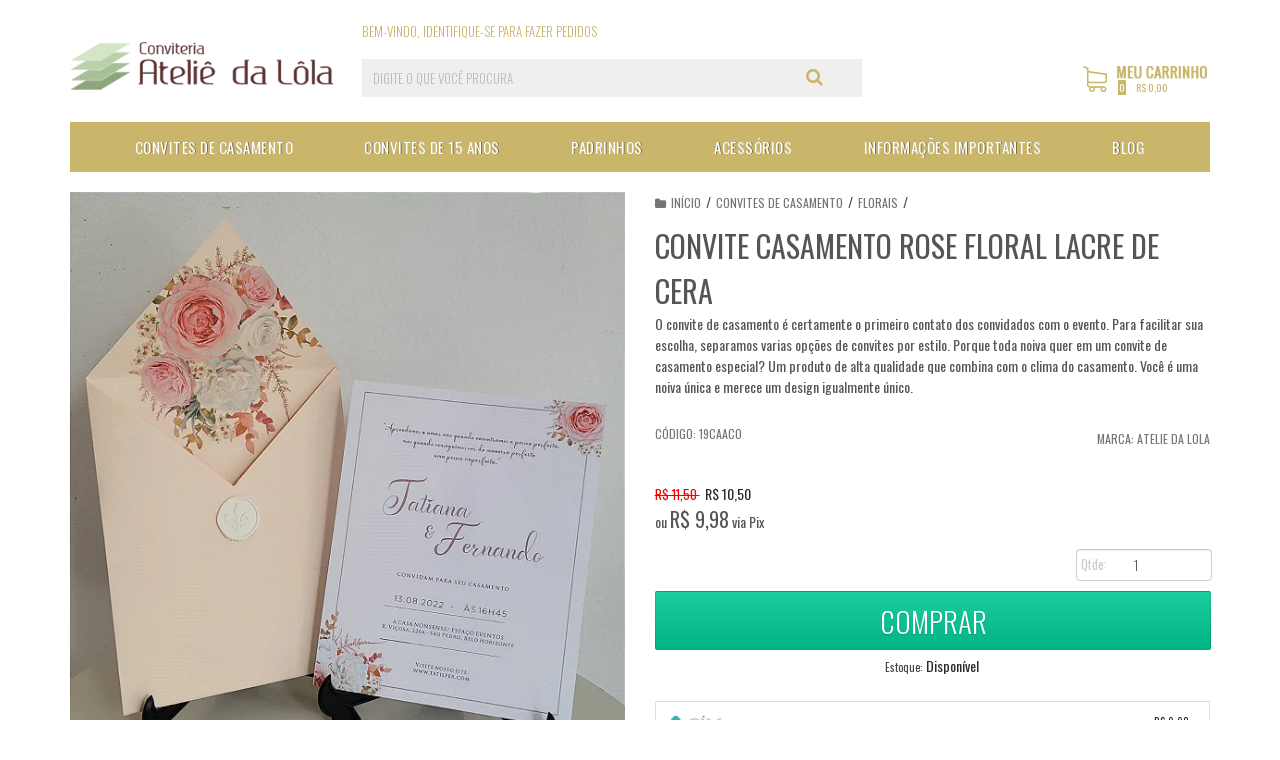

--- FILE ---
content_type: text/html; charset=utf-8
request_url: https://www.ateliedalola.com.br/rosecomlacre
body_size: 32362
content:

<!DOCTYPE html>
<html lang="pt-br">
  <head>
    <meta charset="utf-8">
    <meta content='width=device-width, initial-scale=1.0, maximum-scale=2.0' name='viewport' />
    <title>Convite Casamento Rose Floral Lacre De Cera - Atelie da Lola Conviteria - convites casamento debutante  bodas</title>
    <meta http-equiv="X-UA-Compatible" content="IE=edge">
    <meta name="generator" content="Loja Integrada" />

    <link rel="dns-prefetch" href="https://cdn.awsli.com.br/">
    <link rel="preconnect" href="https://cdn.awsli.com.br/">
    <link rel="preconnect" href="https://fonts.googleapis.com">
    <link rel="preconnect" href="https://fonts.gstatic.com" crossorigin>

    
  
      <meta property="og:url" content="https://www.ateliedalola.com.br/rosecomlacre" />
      <meta property="og:type" content="website" />
      <meta property="og:site_name" content="Atelie da Lola" />
      <meta property="og:locale" content="pt_BR" />
    
  <!-- Metadata para o facebook -->
  <meta property="og:type" content="website" />
  <meta property="og:title" content="Convite Casamento Rose Floral Lacre De Cera" />
  <meta property="og:image" content="https://cdn.awsli.com.br/800x800/551/551527/produto/166967596/a670abd92c.jpg" />
  <meta name="twitter:card" content="product" />
  
  <meta name="twitter:domain" content="www.ateliedalola.com.br" />
  <meta name="twitter:url" content="https://www.ateliedalola.com.br/rosecomlacre?utm_source=twitter&utm_medium=twitter&utm_campaign=twitter" />
  <meta name="twitter:title" content="Convite Casamento Rose Floral Lacre De Cera" />
  <meta name="twitter:description" content="Convite personalizado rose com lacre de cera e flores no interior do envelope" />
  <meta name="twitter:image" content="https://cdn.awsli.com.br/300x300/551/551527/produto/166967596/a670abd92c.jpg" />
  <meta name="twitter:label1" content="Código" />
  <meta name="twitter:data1" content="19CAAC0" />
  <meta name="twitter:label2" content="Disponibilidade" />
  <meta name="twitter:data2" content="Disponível" />


    
  
    <script>
      setTimeout(function() {
        if (typeof removePageLoading === 'function') {
          removePageLoading();
        };
      }, 7000);
    </script>
  



    

  

    <link rel="canonical" href="https://www.ateliedalola.com.br/rosecomlacre" />
  



  <meta name="description" content="Convite personalizado rose com lacre de cera e flores no interior do envelope" />
  <meta property="og:description" content="Convite personalizado rose com lacre de cera e flores no interior do envelope" />







  <meta name="robots" content="index, follow" />



    
      
        <link rel="icon" type="image/x-icon" href="https://cdn.awsli.com.br/551/551527/favicon/aaad78afe3.ico" />
      
      <link rel="icon" href="https://cdn.awsli.com.br/551/551527/favicon/aaad78afe3.ico" sizes="192x192">
    
    

    
      <link rel="stylesheet" href="https://cdn.awsli.com.br/production/static/loja/estrutura/v1/css/all.min.css?v=eaac3f3" type="text/css">
    
    <!--[if lte IE 8]><link rel="stylesheet" href="https://cdn.awsli.com.br/production/static/loja/estrutura/v1/css/ie-fix.min.css" type="text/css"><![endif]-->
    <!--[if lte IE 9]><style type="text/css">.lateral-fulbanner { position: relative; }</style><![endif]-->

    
      <link rel="stylesheet" href="https://cdn.awsli.com.br/production/static/loja/estrutura/v1/css/tema-escuro.min.css?v=eaac3f3" type="text/css">
    

    
    
      <link href="https://fonts.googleapis.com/css2?family=Open%20Sans:wght@300;400;600;700&display=swap" rel="stylesheet">
    

    
      <link rel="stylesheet" href="https://cdn.awsli.com.br/production/static/loja/estrutura/v1/css/bootstrap-responsive.css?v=eaac3f3" type="text/css">
      <link rel="stylesheet" href="https://cdn.awsli.com.br/production/static/loja/estrutura/v1/css/style-responsive.css?v=eaac3f3">
    

    <link rel="stylesheet" href="/tema.css?v=20250528-132506">

    

    <script type="text/javascript">
      var LOJA_ID = 551527;
      var MEDIA_URL = "https://cdn.awsli.com.br/";
      var API_URL_PUBLIC = 'https://api.awsli.com.br/';
      
        var CARRINHO_PRODS = [];
      
      var ENVIO_ESCOLHIDO = 0;
      var ENVIO_ESCOLHIDO_CODE = 0;
      var CONTRATO_INTERNACIONAL = false;
      var CONTRATO_BRAZIL = !CONTRATO_INTERNACIONAL;
      var IS_STORE_ASYNC = true;
      var IS_CLIENTE_ANONIMO = false;
    </script>

    

    <!-- Editor Visual -->
    

    <script>
      

      const isPreview = JSON.parse(sessionStorage.getItem('preview', true));
      if (isPreview) {
        const url = location.href
        location.search === '' && url + (location.search = '?preview=None')
      }
    </script>

    
      <script src="https://cdn.awsli.com.br/production/static/loja/estrutura/v1/js/all.min.js?v=eaac3f3"></script>
    
    <!-- HTML5 shim and Respond.js IE8 support of HTML5 elements and media queries -->
    <!--[if lt IE 9]>
      <script src="https://oss.maxcdn.com/html5shiv/3.7.2/html5shiv.min.js"></script>
      <script src="https://oss.maxcdn.com/respond/1.4.2/respond.min.js"></script>
    <![endif]-->

    <link rel="stylesheet" href="https://cdn.awsli.com.br/production/static/loja/estrutura/v1/css/slick.min.css" type="text/css">
    <script src="https://cdn.awsli.com.br/production/static/loja/estrutura/v1/js/slick.min.js?v=eaac3f3"></script>
    <link rel="stylesheet" href="https://cdn.awsli.com.br/production/static/css/jquery.fancybox.min.css" type="text/css" />
    <script src="https://cdn.awsli.com.br/production/static/js/jquery/jquery.fancybox.pack.min.js"></script>

    
    

  
  <link rel="stylesheet" href="https://cdn.awsli.com.br/production/static/loja/estrutura/v1/css/imagezoom.min.css" type="text/css">
  <script src="https://cdn.awsli.com.br/production/static/loja/estrutura/v1/js/jquery.imagezoom.min.js"></script>

  <script type="text/javascript">
    var PRODUTO_ID = '166967596';
    var URL_PRODUTO_FRETE_CALCULAR = 'https://www.ateliedalola.com.br/carrinho/frete';
    var variacoes = undefined;
    var grades = undefined;
    var imagem_grande = "https://cdn.awsli.com.br/2500x2500/551/551527/produto/166967596/a670abd92c.jpg";
    var produto_grades_imagens = {};
    var produto_preco_sob_consulta = false;
    var produto_preco = 10.50;
  </script>
  <script type="text/javascript" src="https://cdn.awsli.com.br/production/static/loja/estrutura/v1/js/produto.min.js?v=eaac3f3"></script>
  <script type="text/javascript" src="https://cdn.awsli.com.br/production/static/loja/estrutura/v1/js/eventos-pixel-produto.min.js?v=eaac3f3"></script>


    
      
        <!-- Global site tag (gtag.js) - Google Analytics -->
<script async src="https://www.googletagmanager.com/gtag/js?l=LIgtagDataLayer&id=G-WXLNF40WGD"></script>
<script>
  window.LIgtagDataLayer = window.LIgtagDataLayer || [];
  function LIgtag(){LIgtagDataLayer.push(arguments);}
  LIgtag('js', new Date());

  LIgtag('set', {
    'currency': 'BRL',
    'country': 'BR'
  });
  LIgtag('config', 'G-WXLNF40WGD');
  LIgtag('config', 'AW-748580262');

  if(window.performance) {
    var timeSincePageLoad = Math.round(performance.now());
    LIgtag('event', 'timing_complete', {
      'name': 'load',
      'time': timeSincePageLoad
    });
  }

  $(document).on('li_view_home', function(_, eventID) {
    LIgtag('event', 'view_home');
  });

  $(document).on('li_select_product', function(_, eventID, data) {
    LIgtag('event', 'select_item', data);
  });

  $(document).on('li_start_contact', function(_, eventID, value) {
    LIgtag('event', 'start_contact', {
      value
    });
  });

  $(document).on('li_view_catalog', function(_, eventID) {
    LIgtag('event', 'view_catalog');
  });

  $(document).on('li_search', function(_, eventID, search_term) {
    LIgtag('event', 'search', {
      search_term
    });
  });

  $(document).on('li_filter_products', function(_, eventID, data) {
    LIgtag('event', 'filter_products', data);
  });

  $(document).on('li_sort_products', function(_, eventID, value) {
    LIgtag('event', 'sort_products', {
      value
    });
  });

  $(document).on('li_view_product', function(_, eventID, item) {
    LIgtag('event', 'view_item', {
      items: [item]
    });
  });

  $(document).on('li_select_variation', function(_, eventID, data) {
    LIgtag('event', 'select_variation', data);
  });

  $(document).on('li_calculate_shipping', function(_, eventID, data) {
    LIgtag('event', 'calculate_shipping', {
      zipcode: data.zipcode
    });
  });

  $(document).on('li_view_cart', function(_, eventID, data) {
    LIgtag('event', 'view_cart', data);
  });

  $(document).on('li_add_to_cart', function(_, eventID, data) {
    LIgtag('event', 'add_to_cart', {
      items: data.items
    });
  });

  $(document).on('li_apply_coupon', function(_, eventID, value) {
    LIgtag('event', 'apply_coupon', {
      value
    });
  });

  $(document).on('li_change_quantity', function(_, eventID, item) {
    LIgtag('event', 'change_quantity', {
      items: [item]
    });
  });

  $(document).on('li_remove_from_cart', function(_, eventID, item) {
    LIgtag('event', 'remove_from_cart', {
      items: [item]
    });
  });

  $(document).on('li_return_home', function(_, eventID) {
    LIgtag('event', 'return_home');
  });

  $(document).on('li_view_checkout', function(_, eventID, data) {
    LIgtag('event', 'begin_checkout', data);
  });

  $(document).on('li_login', function(_, eventID) {
    LIgtag('event', 'login');
  });

  $(document).on('li_change_address', function(_, eventID, value) {
    LIgtag('event', 'change_address', {
      value
    });
  });

  $(document).on('li_change_shipping', function(_, eventID, data) {
    LIgtag('event', 'add_shipping_info', data);
  });

  $(document).on('li_change_payment', function(_, eventID, data) {
    LIgtag('event', 'add_payment_info', data);
  });

  $(document).on('li_start_purchase', function(_, eventID) {
    LIgtag('event', 'start_purchase');
  });

  $(document).on('li_checkout_error', function(_, eventID, value) {
    LIgtag('event', 'checkout_error', {
      value
    });
  });

  $(document).on('li_purchase', function(_, eventID, data) {
    LIgtag('event', 'purchase', data);

    
      LIgtag('event', 'conversion', {
        send_to: 'AW-748580262/ycO8CL_jg-oZEKbb-eQC',
        value: data.value,
        currency: data.currency,
        transaction_id: data.transaction_id
      });
    
  });
</script>
      
        <!-- Facebook Pixel Code -->
<script>
  !function(f,b,e,v,n,t,s)
  {if(f.fbq)return;n=f.fbq=function(){n.callMethod?
  n.callMethod.apply(n,arguments):n.queue.push(arguments)};
  if(!f._fbq)f._fbq=n;n.push=n;n.loaded=!0;n.version='2.0';
  n.queue=[];t=b.createElement(e);t.async=!0;
  t.src=v;s=b.getElementsByTagName(e)[0];
  s.parentNode.insertBefore(t,s)}(window, document,'script',
  'https://connect.facebook.net/en_US/fbevents.js');

  var has_meta_app = true,
    li_fb_user_data = {};

  try {
    var user_session_identifier = $.cookie('li_user_session_identifier');

    if (!user_session_identifier) {
      user_session_identifier = uuidv4();

      $.cookie('li_user_session_identifier', user_session_identifier, {
        path: '/'
      });
    };
  } catch (err) { }
  
  fbq('init', '520711145435199', {
    country: 'br',
    external_id: user_session_identifier,
    ...li_fb_user_data
  }, {
    agent: 'li'
  });
  
  $(document).on('li_view_home', function(_, eventID) {
    fbq('track', 'PageView', {}, { eventID: eventID + '-PV' });
  
    fbq('trackCustom', 'ViewHome', {}, { eventID });
  });

  $(document).on('li_select_product', function(_, eventID, data) {
    var body = {
      content_ids: [data.item_sku],
      content_name: data.item_name
    };

    fbq('trackCustom', 'SelectItem', body, { eventID });
  });

  $(document).on('li_start_contact', function(_, eventID, value) {
    var body = {
      content_name: value
    };

    fbq('track', 'Contact', body, { eventID });
  });

  $(document).on('li_view_catalog', function(_, eventID) {
    fbq('track', 'PageView', {}, { eventID: eventID + '-PV' });
  
    fbq('trackCustom', 'ViewCatalog', {}, { eventID });
  });

  $(document).on('li_search', function(_, eventID, search_term) {
    var body = {
      search_string: search_term
    };

    fbq('track', 'Search', body, { eventID });
  });

  $(document).on('li_filter_products', function(_, eventID, data) {
    var body = {
      content_name: data.attribute_name + ':' + data.attribute_value
    };

    fbq('trackCustom', 'FilterProducts', body, { eventID });
  });

  $(document).on('li_sort_products', function(_, eventID, value) {
    var body = {
      content_name: value
    };

    fbq('trackCustom', 'SortProducts', body, { eventID });
  });

  $(document).on('li_view_product', function(_, eventID, item) {
    fbq('track', 'PageView', {}, { eventID: eventID + '-PV' });
  
    var body = {
      content_ids: [item.item_sku],
      content_category: item.item_category,
      content_name: item.item_name,
      content_type: item.item_type,
      currency: 'BRL',
      value: item.price
    };

    fbq('track', 'ViewContent', body, { eventID });
  });

  $(document).on('li_select_variation', function(_, eventID, data) {
    var body = {
      content_name: data.grid_name + ':' + data.variation_name
    };

    fbq('track', 'CustomizeProduct', body, { eventID });
  });

  $(document).on('li_calculate_shipping', function(_, eventID, data) {
    var body = {
      content_name: data.zipcode
    };

    fbq('trackCustom', 'CalculateShipping', body, { eventID });
  });

  $(document).on('li_view_buy_together', function(_, eventID, data) {
    var content_ids = $.map(data.items, function(item) {
      return item.item_sku;
    });

    var body = {
      content_ids,
      content_name: data.title
    };

    fbq('trackCustom', 'ViewBuyTogether', body, { eventID });
  });

  $(document).on('li_select_buy_together_variation', function(_, eventID, data) {
    var body = {
      content_name: data.grid_name + ':' + data.variation_name
    };

    fbq('track', 'CustomizeBuyTogetherProduct', body, { eventID });
  });

  $(document).on('li_view_cart', function(_, eventID, data) {
    fbq('track', 'PageView', {}, { eventID: eventID + '-PV' });
  
    var contents = $.map(data.items, function(item) {
      return {
        id: item.item_sku,
        quantity: item.quantity
      };
    });

    var body = {
      contents,
      content_type: 'product',
      currency: 'BRL',
      num_items: contents.length,
      value: data.value
    };

    fbq('trackCustom', 'ViewCart', body, { eventID });
  });

  $(document).on('li_add_to_cart', function(_, eventID, data) {
    var value = 0;

    var contents = $.map(data.items, function(item) {
      value += item.price * item.quantity;

      return {
        id: item.item_sku,
        quantity: item.quantity
      };
    });

    var body = {
      contents,
      content_type: 'product',
      currency: 'BRL',
      value
    };

    fbq('track', 'AddToCart', body, { eventID });
  });

  $(document).on('li_apply_coupon', function(_, eventID, value) {
    var body = {
      content_name: value
    };

    fbq('trackCustom', 'ApplyCoupon', body, { eventID });
  });

  $(document).on('li_change_quantity', function(_, eventID, item) {
    var body = {
      contents: [
        {
          id: item.item_id,
          quantity: item.quantity
        }
      ]
    };

    fbq('trackCustom', 'ChangeQuantity', body, { eventID });
  });

  $(document).on('li_remove_from_cart', function(_, eventID, item) {
    var body = {
      content_ids: [item.item_id]
    };

    fbq('trackCustom', 'RemoveFromCart', body, { eventID });
  });

  $(document).on('li_return_home', function(_, eventID) {
    fbq('trackCustom', 'ReturnHome', {}, { eventID });
  });

  $(document).on('li_view_checkout', function(_, eventID, data) {
    fbq('track', 'PageView', {}, { eventID: eventID + '-PV' });
  
    var contents = $.map(data.items, function(item) {
      return {
        id: item.item_sku,
        quantity: item.quantity
      };
    });

    var body = {
      contents,
      content_type: 'product',
      currency: 'BRL',
      num_items: contents.length,
      value: data.value
    };

    fbq('track', 'InitiateCheckout', body, { eventID });
  });

  $(document).on('li_login', function(_, eventID) {
    fbq('track', 'PageView', {}, { eventID: eventID + '-PV' });

    fbq('trackCustom', 'Login', {}, { eventID });
  });

  $(document).on('li_change_address', function(_, eventID, value) {
    var body = {
      content_name: value
    };

    fbq('trackCustom', 'ChangeAddress', body, { eventID });
  });

  $(document).on('li_change_shipping', function(_, eventID, data) {
    var contents = $.map(data.items, function(item) {
      return {
        id: item.item_sku,
        quantity: item.quantity
      };
    });

    var body = {
      contents,
      content_name: data.shipping_tier
    };

    fbq('trackCustom', 'AddShippingInfo', body, { eventID });
  });

  $(document).on('li_change_payment', function(_, eventID, data) {
    var contents = $.map(data.items, function(item) {
      return {
        id: item.item_sku,
        quantity: item.quantity
      };
    });

    var body = {
      contents,
      content_name: data.payment_type
    };

    fbq('track', 'AddPaymentInfo', body, { eventID });
  });

  $(document).on('li_start_purchase', function(_, eventID) {
    fbq('trackCustom', 'StartPurchase', {}, { eventID });
  });

  $(document).on('li_checkout_error', function(_, eventID, value) {
    var body = {
      content_name: value
    };

    fbq('trackCustom', 'CheckoutError', body, { eventID });
  });

  $(document).on('li_purchase', function(_, eventID, data) {
    var contents = $.map(data.items, function(item) {
      return {
        id: item.item_sku,
        quantity: item.quantity
      };
    });

    var body = {
      contents,
      content_type: 'product',
      currency: 'BRL',
      num_items: contents.length,
      value: data.total_value,
      order_id: data.transaction_id
    };

    fbq('track', 'Purchase', body, { eventID });
  });
  
  $(document).on('li_view_page', function(_, eventID) {
    fbq('track', 'PageView', {}, { eventID: eventID + '-PV' });
  });

  $(document).on('li_view_purchase', function(_, eventID) {
    fbq('track', 'PageView', {}, { eventID: eventID + '-PV' });
  });

  $(document).on('li_view_wishlist', function(_, eventID) {
    fbq('track', 'PageView', {}, { eventID: eventID + '-PV' });
  });

  $(document).on('li_view_orders', function(_, eventID) {
    fbq('track', 'PageView', {}, { eventID: eventID + '-PV' });
  });

  $(document).on('li_view_account', function(_, eventID) {
    fbq('track', 'PageView', {}, { eventID: eventID + '-PV' });
  });

  $(document).on('li_view_others', function(_, eventID) {
    fbq('track', 'PageView', {}, { eventID: eventID + '-PV' });
  });
</script>
<noscript>
  <img height="1" width="1" style="display:none" 
       src="https://www.facebook.com/tr?id=520711145435199&ev=PageView&noscript=1"/>
</noscript>
<!-- End Facebook Pixel Code -->
      
        
      
    

    
<script>
  var url = '/_events/api/setEvent';

  var sendMetrics = function(event, user = {}) {
    var unique_identifier = uuidv4();

    try {
      var data = {
        request: {
          id: unique_identifier,
          environment: 'production'
        },
        store: {
          id: 551527,
          name: 'Atelie da Lola',
          test_account: false,
          has_meta_app: window.has_meta_app ?? false,
          li_search: true
        },
        device: {
          is_mobile: /Mobi/.test(window.navigator.userAgent),
          user_agent: window.navigator.userAgent,
          ip: '###device_ip###'
        },
        page: {
          host: window.location.hostname,
          path: window.location.pathname,
          search: window.location.search,
          type: 'product',
          title: document.title,
          referrer: document.referrer
        },
        timestamp: '###server_timestamp###',
        user_timestamp: new Date().toISOString(),
        event,
        origin: 'store'
      };

      if (window.performance) {
        var [timing] = window.performance.getEntriesByType('navigation');

        data['time'] = {
          server_response: Math.round(timing.responseStart - timing.requestStart)
        };
      }

      var _user = {},
          user_email_cookie = $.cookie('user_email'),
          user_data_cookie = $.cookie('LI-UserData');

      if (user_email_cookie) {
        var user_email = decodeURIComponent(user_email_cookie);

        _user['email'] = user_email;
      }

      if (user_data_cookie) {
        var user_data = JSON.parse(user_data_cookie);

        _user['logged'] = user_data.logged;
        _user['id'] = user_data.id ?? undefined;
      }

      $.each(user, function(key, value) {
        _user[key] = value;
      });

      if (!$.isEmptyObject(_user)) {
        data['user'] = _user;
      }

      try {
        var session_identifier = $.cookie('li_session_identifier');

        if (!session_identifier) {
          session_identifier = uuidv4();
        };

        var expiration_date = new Date();

        expiration_date.setTime(expiration_date.getTime() + (30 * 60 * 1000)); // 30 minutos

        $.cookie('li_session_identifier', session_identifier, {
          expires: expiration_date,
          path: '/'
        });

        data['session'] = {
          id: session_identifier
        };
      } catch (err) { }

      try {
        var user_session_identifier = $.cookie('li_user_session_identifier');

        if (!user_session_identifier) {
          user_session_identifier = uuidv4();

          $.cookie('li_user_session_identifier', user_session_identifier, {
            path: '/'
          });
        };

        data['user_session'] = {
          id: user_session_identifier
        };
      } catch (err) { }

      var _cookies = {},
          fbc = $.cookie('_fbc'),
          fbp = $.cookie('_fbp');

      if (fbc) {
        _cookies['fbc'] = fbc;
      }

      if (fbp) {
        _cookies['fbp'] = fbp;
      }

      if (!$.isEmptyObject(_cookies)) {
        data['session']['cookies'] = _cookies;
      }

      try {
        var ab_test_cookie = $.cookie('li_ab_test_running');

        if (ab_test_cookie) {
          var ab_test = JSON.parse(atob(ab_test_cookie));

          if (ab_test.length) {
            data['store']['ab_test'] = ab_test;
          }
        }
      } catch (err) { }

      var _utm = {};

      $.each(sessionStorage, function(key, value) {
        if (key.startsWith('utm_')) {
          var name = key.split('_')[1];

          _utm[name] = value;
        }
      });

      if (!$.isEmptyObject(_utm)) {
        data['session']['utm'] = _utm;
      }

      var controller = new AbortController();

      setTimeout(function() {
        controller.abort();
      }, 5000);

      fetch(url, {
        keepalive: true,
        method: 'POST',
        headers: {
          'Content-Type': 'application/json'
        },
        body: JSON.stringify({ data }),
        signal: controller.signal
      });
    } catch (err) { }

    return unique_identifier;
  }
</script>

    
<script>
  (function() {
    var initABTestHandler = function() {
      try {
        if ($.cookie('li_ab_test_running')) {
          return
        };
        var running_tests = [];

        
        
        
        

        var running_tests_to_cookie = JSON.stringify(running_tests);
        running_tests_to_cookie = btoa(running_tests_to_cookie);
        $.cookie('li_ab_test_running', running_tests_to_cookie, {
          path: '/'
        });

        
        if (running_tests.length > 0) {
          setTimeout(function() {
            $.ajax({
              url: "/conta/status"
            });
          }, 500);
        };

      } catch (err) { }
    }
    setTimeout(initABTestHandler, 500);
  }());
</script>

    
<script>
  $(function() {
    // Clicar em um produto
    $('.listagem-item').click(function() {
      var row, column;

      var $list = $(this).closest('[data-produtos-linha]'),
          index = $(this).closest('li').index();

      if($list.find('.listagem-linha').length === 1) {
        var productsPerRow = $list.data('produtos-linha');

        row = Math.floor(index / productsPerRow) + 1;
        column = (index % productsPerRow) + 1;
      } else {
        row = $(this).closest('.listagem-linha').index() + 1;
        column = index + 1;
      }

      var body = {
        item_id: $(this).attr('data-id'),
        item_sku: $(this).find('.produto-sku').text(),
        item_name: $(this).find('.nome-produto').text().trim(),
        item_row: row,
        item_column: column
      };

      var eventID = sendMetrics({
        type: 'event',
        name: 'select_product',
        data: body
      });

      $(document).trigger('li_select_product', [eventID, body]);
    });

    // Clicar no "Fale Conosco"
    $('#modalContato').on('show', function() {
      var value = 'Fale Conosco';

      var eventID = sendMetrics({
        type: 'event',
        name: 'start_contact',
        data: { text: value }
      });

      $(document).trigger('li_start_contact', [eventID, value]);
    });

    // Clicar no WhatsApp
    $('.li-whatsapp a').click(function() {
      var value = 'WhatsApp';

      var eventID = sendMetrics({
        type: 'event',
        name: 'start_contact',
        data: { text: value }
      });

      $(document).trigger('li_start_contact', [eventID, value]);
    });

    
      // Visualizar o produto
      var body = {
        item_id: '166967596',
        item_sku: '19CAAC0',
        item_name: 'Convite Casamento Rose Floral Lacre De Cera',
        item_category: 'Florais',
        item_type: 'product',
        
          full_price: 11.50,
          promotional_price: 10.50,
          price: 10.50,
        
        quantity: 1
      };

      var params = new URLSearchParams(window.location.search),
          recommendation_shelf = null,
          recommendation = {};

      if (
        params.has('recomendacao_id') &&
        params.has('email_ref') &&
        params.has('produtos_recomendados')
      ) {
        recommendation['email'] = {
          id: params.get('recomendacao_id'),
          email_id: params.get('email_ref'),
          products: $.map(params.get('produtos_recomendados').split(','), function(value) {
            return parseInt(value)
          })
        };
      }

      if (recommendation_shelf) {
        recommendation['shelf'] = recommendation_shelf;
      }

      if (!$.isEmptyObject(recommendation)) {
        body['recommendation'] = recommendation;
      }

      var eventID = sendMetrics({
        type: 'pageview',
        name: 'view_product',
        data: body
      });

      $(document).trigger('li_view_product', [eventID, body]);

      // Calcular frete
      $('#formCalcularCep').submit(function() {
        $(document).ajaxSuccess(function(event, xhr, settings) {
          try {
            var url = new URL(settings.url);

            if(url.pathname !== '/carrinho/frete') return;

            var data = xhr.responseJSON;

            if(data.error) return;

            var params = url.searchParams;

            var body = {
              zipcode: params.get('cep'),
              deliveries: $.map(data, function(delivery) {
                if(delivery.msgErro) return;

                return {
                  id: delivery.id,
                  name: delivery.name,
                  price: delivery.price,
                  delivery_time: delivery.deliveryTime
                };
              })
            };

            var eventID = sendMetrics({
              type: 'event',
              name: 'calculate_shipping',
              data: body
            });

            $(document).trigger('li_calculate_shipping', [eventID, body]);

            $(document).off('ajaxSuccess');
          } catch(error) {}
        });
      });

      // Visualizar compre junto
      $(document).on('buy_together_ready', function() {
        var $buyTogether = $('.compre-junto');

        var observer = new IntersectionObserver(function(entries) {
          entries.forEach(function(entry) {
            if(entry.isIntersecting) {
              var body = {
                title: $buyTogether.find('.compre-junto__titulo').text(),
                id: $buyTogether.data('id'),
                items: $buyTogether.find('.compre-junto__produto').map(function() {
                  var $product = $(this);

                  return {
                    item_id: $product.attr('data-id'),
                    item_sku: $product.attr('data-code'),
                    item_name: $product.find('.compre-junto__nome').text(),
                    full_price: $product.find('.compre-junto__preco--regular').data('price') || null,
                    promotional_price: $product.find('.compre-junto__preco--promocional').data('price') || null
                  };
                }).get()
              };

              var eventID = sendMetrics({
                type: 'event',
                name: 'view_buy_together',
                data: body
              });

              $(document).trigger('li_view_buy_together', [eventID, body]);

              observer.disconnect();
            }
          });
        }, { threshold: 1.0 });

        observer.observe($buyTogether.get(0));

        $('.compre-junto__atributo--grade').click(function(event) {
          if(!event.originalEvent) return;

          var body = {
            grid_name: $(this).closest('.compre-junto__atributos').data('grid'),
            variation_name: $(this).data('variation')
          };

          var eventID = sendMetrics({
            type: 'event',
            name: 'select_buy_together_variation',
            data: body
          });

          $(document).trigger('li_select_buy_together_variation', [eventID, body]);
        });

        $('.compre-junto__atributo--lista').change(function(event) {
          if(!event.originalEvent) return;

          var $selectedOption = $(this).find('option:selected');

          if(!$selectedOption.is('[value]')) return;

          var body = {
            grid_name: $(this).closest('.compre-junto__atributos').data('grid'),
            variation_name: $selectedOption.text()
          };

          var eventID = sendMetrics({
            type: 'event',
            name: 'select_buy_together_variation',
            data: body
          });

          $(document).trigger('li_select_buy_together_variation', [eventID, body]);
        });
      });

      // Selecionar uma variação
      $('.atributo-item').click(function(event) {
        if(!event.originalEvent) return;

        var body = {
          grid_name: $(this).data('grade-nome'),
          variation_name: $(this).data('variacao-nome')
        };

        var eventID = sendMetrics({
          type: 'event',
          name: 'select_variation',
          data: body
        });

        $(document).trigger('li_select_variation', [eventID, body]);
      });
    
  });
</script>


    
	<!-- Verificação Domínio FB -->
  
      <meta name="facebook-domain-verification" content="uyfyusrl6eenz283fvlvmmk3boxsr4" />
  

	<!-- Google Tag Manager -->
  
      <!-- Google Tag Manager -->
<script>(function(w,d,s,l,i){w[l]=w[l]||[];w[l].push({'gtm.start':
new Date().getTime(),event:'gtm.js'});var f=d.getElementsByTagName(s)[0],
j=d.createElement(s),dl=l!='dataLayer'?'&l='+l:'';j.async=true;j.src=
'https://www.googletagmanager.com/gtm.js?id='+i+dl;f.parentNode.insertBefore(j,f);
})(window,document,'script','dataLayer','GTM-PT8KWB3');</script>
<!-- End Google Tag Manager -->

<!-- Google Tag Manager (noscript) -->
<noscript><iframe src="https://www.googletagmanager.com/ns.html?id=GTM-PT8KWB3"
height="0" width="0" style="display:none;visibility:hidden"></iframe></noscript>
<!-- End Google Tag Manager (noscript) -->
  

	<!-- whatsplug CSS -->
  
    <style type="text/css">
      /**
 * <div class="whatsapp-plug-icon" data-number="" data-message=""></div>
 **/
.whatsapp-plug-icon{position: fixed; z-index: 1000; bottom: 110px; left: 20px; width: 50px; height: 50px; -webkit-border-radius: 50%; cursor: pointer; background-color: #0ba360; transition: .3s; background-position: center; background-repeat: no-repeat; background-image: url("data:image/svg+xml,%3C%3Fxml version='1.0' encoding='utf-8'%3F%3E%3C!-- Generator: Adobe Illustrator 21.1.0, SVG Export Plug-In . SVG Version: 6.00 Build 0) --%3E%3Csvg version='1.1' id='Layer_1' xmlns='http://www.w3.org/2000/svg' xmlns:xlink='http://www.w3.org/1999/xlink' x='0px' y='0px' viewBox='0 0 246.4 246.4' enable-background='new 0 0 246.4 246.4' xml:space='preserve'%3E%3Cpath fill='%23FFFFFF' d='M125.4,0C58.7,0,4.4,53.9,4.4,120.1c0,21.4,5.7,42.4,16.6,60.7L0.2,242.2c-0.4,1.1-0.1,2.4,0.7,3.3 c0.6,0.6,1.4,1,2.3,1c0.3,0,0.7,0,1-0.1l63.9-20.3c17.5,9.3,37.3,14.3,57.3,14.3c66.7,0,121-53.9,121-120.1 C246.4,53.9,192.1,0,125.4,0L125.4,0z M125.4,215.2c-18.8,0-37.1-5.4-52.7-15.7c-0.5-0.3-1.1-0.5-1.8-0.5c-0.3,0-0.7,0.1-1,0.2 l-32,10.2l10.3-30.5c0.3-1,0.2-2.1-0.5-2.9c-11.9-16.3-18.3-35.6-18.3-55.7c0-52.4,43-95.1,95.9-95.1c52.9,0,95.8,42.7,95.8,95.1 C221.2,172.5,178.2,215.2,125.4,215.2L125.4,215.2z M125.4,215.2'/%3E%3Cpath fill='%23FFFFFF' d='M182.3,141.6c-0.5-0.2-18.4-9.1-21.6-10.2c-1.3-0.5-2.7-0.9-4.2-0.9c-2.4,0-4.5,1.2-6.1,3.6 c-1.8,2.7-7.2,9-8.9,10.9c-0.2,0.3-0.5,0.5-0.7,0.5c-0.2,0-2.9-1.1-3.8-1.5c-19.3-8.4-33.9-28.5-35.9-31.9c-0.3-0.5-0.3-0.7-0.3-0.7 c0.1-0.3,0.7-0.9,1.1-1.2c1-1,2-2.2,3.1-3.5c0.5-0.6,1-1.2,1.4-1.7c1.5-1.7,2.1-3.1,2.9-4.6l0.4-0.8c1.9-3.7,0.3-6.9-0.2-7.9 c-0.4-0.8-8-19.2-8.8-21.1c-1.9-4.6-4.5-6.8-8.1-6.8c-0.3,0,0,0-1.4,0.1c-1.7,0.1-10.9,1.3-14.9,3.8C72,70.3,64.7,79,64.7,94.2 c0,13.7,8.7,26.6,12.4,31.6c0.1,0.1,0.3,0.4,0.5,0.7c14.3,20.9,32.1,36.4,50.2,43.6c17.4,6.9,25.6,7.7,30.3,7.7h0 c2,0,3.5-0.2,4.9-0.3l0.9-0.1c6-0.5,19.2-7.4,22.2-15.7c2.4-6.6,3-13.8,1.4-16.4C186.5,143.6,184.7,142.7,182.3,141.6L182.3,141.6z M182.3,141.6'/%3E%3C/svg%3E%0A"); background-size: 50% auto;}
.whatsapp-plug-icon:hover{background-color: #15cc74;}
.whatsapp-plug-icon::after,
.whatsapp-plug-icon::before{content: ''; position: absolute; opacity: 0; border: 4px solid #0ba360; left: -10px; top: -10px; right: -10px; bottom: -10px; -webkit-border-radius: 50%; animation: WaveWhatsApp 1.5s ease infinite;}
.whatsapp-plug-icon::after{animation-delay: .5s;}
.whatsapp-plug-icon:hover::after{border: 4px solid #15cc74;}
.whatsapp-plug-icon:hover::before{border: 4px solid #15cc74;}
@keyframes WaveWhatsApp {0%{ transform: scale(0.5); } 50%{ opacity: 1; } 100%{ transform: scale(1.2); opacity: 0; }}
    </style>
  

	<!-- whatsplug JS -->
  
    <script type="text/javascript" charset="utf-8">
      $(function(){
    $('.whatsapp-plug-icon').click(function(){
        var WhatsAppNumber  = $(this).data("number");
        var WhatsAppMessage = $(this).data("message");
        WhatsAppMessage = WhatsAppMessage.replace(new RegExp(" ", 'g'), "%20");
        WhatsAppLink = "https://api.whatsapp.com/send?phone=55" + WhatsAppNumber + "&text=" + WhatsAppMessage;
        window.open(WhatsAppLink, '_blank');
    });
});
    </script>
  

	<!-- Informações -->
  
      <meta name="google-site-verification" content="hEyZIa_yFoe8Lh3XM1WD8YDPvN1OhEZF8VXT2n9MYrk" />
<meta name="google-site-verification" content="s3WBo56HoDmGiZFWFanOm7OYxPUwnnjT5C92EXD7FJA" />
<meta name="google-site-verification" content="Xhs5vRisDyoj82g5VC68qpq4hc_FNyURtUzaurM5HwM" />
  

	<!-- HOT -->
  
      <!-- Hotjar Tracking Code for www.ateliedalola.com.br -->
<script>
    (function(h,o,t,j,a,r){
        h.hj=h.hj||function(){(h.hj.q=h.hj.q||[]).push(arguments)};
        h._hjSettings={hjid:2482735,hjsv:6};
        a=o.getElementsByTagName('head')[0];
        r=o.createElement('script');r.async=1;
        r.src=t+h._hjSettings.hjid+j+h._hjSettings.hjsv;
        a.appendChild(r);
    })(window,document,'https://static.hotjar.com/c/hotjar-','.js?sv=');
</script>
  

	<!-- Pintrest -->
  
      <!-- Pinterest Tag -->
<script>
!function(e){if(!window.pintrk){window.pintrk = function () {
window.pintrk.queue.push(Array.prototype.slice.call(arguments))};var
  n=window.pintrk;n.queue=[],n.version="3.0";var
  t=document.createElement("script");t.async=!0,t.src=e;var
  r=document.getElementsByTagName("script")[0];
  r.parentNode.insertBefore(t,r)}}("https://s.pinimg.com/ct/core.js");
pintrk('load', '2613596614743', {em: '<user_email_address>'});
pintrk('page');
</script>
<noscript>
<img height="1" width="1" style="display:none;" alt=""
  src="https://ct.pinterest.com/v3/?event=init&tid=2613596614743&pd[em]=<hashed_email_address>&noscript=1" />
</noscript>
<!-- end Pinterest Tag -->
  

	<!-- lojaintegrada-google-shopping -->
  
      <meta name="google-site-verification" content="Xhs5vRisDyoj82g5VC68qpq4hc_FNyURtUzaurM5HwM" />
  

	<!-- Pinterestnovo -->
  
      <meta name="p:domain_verify" content="23d9be6aa06be2f1f2ab25cc52438dae"/>
  

	<!-- pixel meta -->
  
       <!-- Facebook Pixel Code -->
<script>
  !function(f,b,e,v,n,t,s)
  {if(f.fbq)return;n=f.fbq=function(){n.callMethod?
  n.callMethod.apply(n,arguments):n.queue.push(arguments)};
  if(!f._fbq)f._fbq=n;n.push=n;n.loaded=!0;n.version='2.0';
  n.queue=[];t=b.createElement(e);t.async=!0;
  t.src=v;s=b.getElementsByTagName(e)[0];
  s.parentNode.insertBefore(t,s)}(window, document,'script',
  'https://connect.facebook.net/en_US/fbevents.js');
  fbq('init', '520711145435199');
</script>
<noscript><img height="1" width="1" style="display:none"
  src="https://www.facebook.com/tr?id=SEU_ID_DO_PIXEL&ev=PageView&noscript=1"
/></noscript>
<!-- End Facebook Pixel Code -->
  


    
      
        <link href="//cdn.awsli.com.br/temasv2/116/__theme_custom.css?v=1661804521" rel="stylesheet" type="text/css">
<script src="//cdn.awsli.com.br/temasv2/116/__theme_custom.js?v=1661804521"></script>
      
    

    
      <link rel="stylesheet" href="/avancado.css?v=20250528-132506" type="text/css" />
    

    
      
        <script defer async src="https://analytics.tiktok.com/i18n/pixel/sdk.js?sdkid=D05B9O3C77U3MECVUJBG"></script>
      

      
        <script type="text/javascript">
          !function (w, d, t) {
            w.TiktokAnalyticsObject=t;
            var ttq=w[t]=w[t]||[];
            ttq.methods=["page","track","identify","instances","debug","on","off","once","ready","alias","group","enableCookie","disableCookie"];
            ttq.setAndDefer=function(t,e){
              t[e]=function(){
                t.push([e].concat(Array.prototype.slice.call(arguments,0)))
              }
            }
            for(var i=0;i<ttq.methods.length;i++)
              ttq.setAndDefer(ttq,ttq.methods[i]);
          }(window, document, 'ttq');

          window.LI_TIKTOK_PIXEL_ENABLED = true;
        </script>
      

      
    

    
  <link rel="manifest" href="/manifest.json" />




  </head>
  <body class="pagina-produto produto-166967596 tema-transparente  ">
    <div id="fb-root"></div>
    
  
    <div id="full-page-loading">
      <div class="conteiner" style="height: 100%;">
        <div class="loading-placeholder-content">
          <div class="loading-placeholder-effect loading-placeholder-header"></div>
          <div class="loading-placeholder-effect loading-placeholder-body"></div>
        </div>
      </div>
      <script>
        var is_full_page_loading = true;
        function removePageLoading() {
          if (is_full_page_loading) {
            try {
              $('#full-page-loading').remove();
            } catch(e) {}
            try {
              var div_loading = document.getElementById('full-page-loading');
              if (div_loading) {
                div_loading.remove();
              };
            } catch(e) {}
            is_full_page_loading = false;
          };
        };
        $(function() {
          setTimeout(function() {
            removePageLoading();
          }, 1);
        });
      </script>
      <style>
        #full-page-loading { position: fixed; z-index: 9999999; margin: auto; top: 0; left: 0; bottom: 0; right: 0; }
        #full-page-loading:before { content: ''; display: block; position: fixed; top: 0; left: 0; width: 100%; height: 100%; background: rgba(255, 255, 255, .98); background: radial-gradient(rgba(255, 255, 255, .99), rgba(255, 255, 255, .98)); }
        .loading-placeholder-content { height: 100%; display: flex; flex-direction: column; position: relative; z-index: 1; }
        .loading-placeholder-effect { background-color: #F9F9F9; border-radius: 5px; width: 100%; animation: pulse-loading 1.5s cubic-bezier(0.4, 0, 0.6, 1) infinite; }
        .loading-placeholder-content .loading-placeholder-body { flex-grow: 1; margin-bottom: 30px; }
        .loading-placeholder-content .loading-placeholder-header { height: 20%; min-height: 100px; max-height: 200px; margin: 30px 0; }
        @keyframes pulse-loading{50%{opacity:.3}}
      </style>
    </div>
  



    
      
        




<div class="barra-inicial fundo-secundario">
  <div class="conteiner">
    <div class="row-fluid">
      <div class="lista-redes span3 hidden-phone">
        
          <ul>
            
              <li>
                <a href="https://facebook.com/Ateliedalolaconviteria/" target="_blank" aria-label="Siga nos no Facebook"><i class="icon-facebook"></i></a>
              </li>
            
            
            
            
            
              <li>
                <a href="https://instagram.com/atelie.da.lola_conviteria/" target="_blank" aria-label="Siga nos no Instagram"><i class="icon-instagram"></i></a>
              </li>
            
            
              <li>
                <a href="https://pinterest.com/ateliedalolaconviteria/" target="_blank" aria-label="Siga nos no Pinterest"><i class="icon-pinterest"></i></a>
              </li>
            
            
              <li>
                <a href="https://blog.ateliedalola.com.br/" target="_blank" rel="noopener" aria-label="Acesse nosso Blog"><i class="icon-bold"></i></a>
              </li>
            
          </ul>
        
      </div>
      <div class="canais-contato span9">
        <ul>
          <li class="hidden-phone">
            <a href="#modalContato" data-toggle="modal" data-target="#modalContato">
              <i class="icon-comment"></i>
              Fale Conosco
            </a>
          </li>
          
            <li>
              <span>
                <i class="icon-phone"></i>Telefone: (31) 3427-6411
              </span>
            </li>
          
          
            <li class="tel-whatsapp">
              <span>
                <i class="fa fa-whatsapp"></i>Whatsapp: (31) 99362-6203
              </span>
            </li>
          
          
        </ul>
      </div>
    </div>
  </div>
</div>

      
    

    <div class="conteiner-principal">
      
        
          
<div id="cabecalho">

  <div class="atalhos-mobile visible-phone fundo-secundario borda-principal">
    <ul>

      <li><a href="https://www.ateliedalola.com.br/" class="icon-home"> </a></li>
      
      <li class="fundo-principal"><a href="https://www.ateliedalola.com.br/carrinho/index" class="icon-shopping-cart"> </a></li>
      
      
        <li class="menu-user-logged" style="display: none;"><a href="https://www.ateliedalola.com.br/conta/logout" class="icon-signout menu-user-logout"> </a></li>
      
      
      <li><a href="https://www.ateliedalola.com.br/conta/index" class="icon-user"> </a></li>
      
      <li class="vazia"><span>&nbsp;</span></li>

    </ul>
  </div>

  <div class="conteiner">
    <div class="row-fluid">
      <div class="span3">
        <h2 class="logo cor-secundaria">
          <a href="https://www.ateliedalola.com.br/" title="Atelie da Lola">
            
            <img src="https://cdn.awsli.com.br/400x300/551/551527/logo/6c5e4fd9b3.png" alt="Atelie da Lola" />
            
          </a>
        </h2>


      </div>

      <div class="conteudo-topo span9">
        <div class="superior row-fluid hidden-phone">
          <div class="span8">
            
              
                <div class="btn-group menu-user-logged" style="display: none;">
                  <a href="https://www.ateliedalola.com.br/conta/index" class="botao secundario pequeno dropdown-toggle" data-toggle="dropdown">
                    Olá, <span class="menu-user-name"></span>
                    <span class="icon-chevron-down"></span>
                  </a>
                  <ul class="dropdown-menu">
                    <li>
                      <a href="https://www.ateliedalola.com.br/conta/index" title="Minha conta">Minha conta</a>
                    </li>
                    
                      <li>
                        <a href="https://www.ateliedalola.com.br/conta/pedido/listar" title="Minha conta">Meus pedidos</a>
                      </li>
                    
                    <li>
                      <a href="https://www.ateliedalola.com.br/conta/favorito/listar" title="Meus favoritos">Meus favoritos</a>
                    </li>
                    <li>
                      <a href="https://www.ateliedalola.com.br/conta/logout" title="Sair" class="menu-user-logout">Sair</a>
                    </li>
                  </ul>
                </div>
              
              
                <a href="https://www.ateliedalola.com.br/conta/login" class="bem-vindo cor-secundaria menu-user-welcome">
                  Bem-vindo, <span class="cor-principal">identifique-se</span> para fazer pedidos
                </a>
              
            
          </div>
          <div class="span4">
            <ul class="acoes-conta borda-alpha">
              
                <li>
                  <i class="icon-list fundo-principal"></i>
                  <a href="https://www.ateliedalola.com.br/conta/pedido/listar" class="cor-secundaria">Meus Pedidos</a>
                </li>
              
              
                <li>
                  <i class="icon-user fundo-principal"></i>
                  <a href="https://www.ateliedalola.com.br/conta/index" class="cor-secundaria">Minha Conta</a>
                </li>
              
            </ul>
          </div>
        </div>

        <div class="inferior row-fluid ">
          <div class="span8 busca-mobile">
            <a href="javascript:;" class="atalho-menu visible-phone icon-th botao principal"> </a>

            <div class="busca borda-alpha">
              <form id="form-buscar" action="/buscar" method="get">
                <input id="auto-complete" type="text" name="q" placeholder="Digite o que você procura" value="" autocomplete="off" maxlength="255" />
                <button class="botao botao-busca icon-search fundo-secundario" aria-label="Buscar"></button>
              </form>
            </div>

          </div>

          
            <div class="span4 hidden-phone">
              

  <div class="carrinho vazio">
    
      <a href="https://www.ateliedalola.com.br/carrinho/index">
        <i class="icon-shopping-cart fundo-principal"></i>
        <strong class="qtd-carrinho titulo cor-secundaria" style="display: none;">0</strong>
        <span style="display: none;">
          
            <b class="titulo cor-secundaria"><span>Meu Carrinho</span></b>
          
          <span class="cor-secundaria">Produtos adicionados</span>
        </span>
        
          <span class="titulo cor-secundaria vazio-text">Carrinho vazio</span>
        
      </a>
    
    <div class="carrinho-interno-ajax"></div>
  </div>
  
<div class="minicart-placeholder" style="display: none;">
  <div class="carrinho-interno borda-principal">
    <ul>
      <li class="minicart-item-modelo">
        
          <div class="preco-produto com-promocao destaque-parcela ">
            <div>
              <s class="preco-venda">
                R$ --PRODUTO_PRECO_DE--
              </s>
              <strong class="preco-promocional cor-principal">
                R$ --PRODUTO_PRECO_POR--
              </strong>
            </div>
          </div>
        
        <a data-href="--PRODUTO_URL--" class="imagem-produto">
          <img data-src="https://cdn.awsli.com.br/64x64/--PRODUTO_IMAGEM--" alt="--PRODUTO_NOME--" />
        </a>
        <a data-href="--PRODUTO_URL--" class="nome-produto cor-secundaria">
          --PRODUTO_NOME--
        </a>
        <div class="produto-sku hide">--PRODUTO_SKU--</div>
      </li>
    </ul>
    <div class="carrinho-rodape">
      <span class="carrinho-info">
        
          <i>--CARRINHO_QUANTIDADE-- produto no carrinho</i>
        
        
          
            <span class="carrino-total">
              Total: <strong class="titulo cor-principal">R$ --CARRINHO_TOTAL_ITENS--</strong>
            </span>
          
        
      </span>
      <a href="https://www.ateliedalola.com.br/carrinho/index" class="botao principal">
        
          <i class="icon-shopping-cart"></i>Ir para o carrinho
        
      </a>
    </div>
  </div>
</div>



            </div>
          
        </div>

      </div>
    </div>
    


  
    
      
<div class="menu superior">
  <ul class="nivel-um">
    


    


    
      <li class="categoria-id-1945514 com-filho borda-principal">
        <a href="https://www.ateliedalola.com.br/convites-para-casamento" title="Convites de casamento">
          <strong class="titulo cor-secundaria">Convites de casamento</strong>
          
            <i class="icon-chevron-down fundo-secundario"></i>
          
        </a>
        
          <ul class="nivel-dois borda-alpha">
            

  <li class="categoria-id-1945823 ">
    <a href="https://www.ateliedalola.com.br/classicos" title="Clássicos,">
      
      Clássicos,
    </a>
    
  </li>

  <li class="categoria-id-1945834 ">
    <a href="https://www.ateliedalola.com.br/florais" title="Florais">
      
      Florais
    </a>
    
  </li>

  <li class="categoria-id-1945829 ">
    <a href="https://www.ateliedalola.com.br/moderno" title="Moderno,">
      
      Moderno,
    </a>
    
  </li>

  <li class="categoria-id-3796315 ">
    <a href="https://www.ateliedalola.com.br/oferta" title="Oferta">
      
      Oferta
    </a>
    
  </li>

  <li class="categoria-id-1945821 ">
    <a href="https://www.ateliedalola.com.br/rusticos" title="Rústicos">
      
      Rústicos
    </a>
    
  </li>


          </ul>
        
      </li>
    
      <li class="categoria-id-1945838 com-filho borda-principal">
        <a href="https://www.ateliedalola.com.br/15anos" title="Convites de 15 anos">
          <strong class="titulo cor-secundaria">Convites de 15 anos</strong>
          
            <i class="icon-chevron-down fundo-secundario"></i>
          
        </a>
        
          <ul class="nivel-dois borda-alpha">
            

  <li class="categoria-id-1953606 ">
    <a href="https://www.ateliedalola.com.br/convites-de-15-anos/classicos" title="Clássicos.">
      
      Clássicos.
    </a>
    
  </li>

  <li class="categoria-id-1953612 ">
    <a href="https://www.ateliedalola.com.br/convites-de-15-anos/floral" title="Florais.">
      
      Florais.
    </a>
    
  </li>

  <li class="categoria-id-1953610 ">
    <a href="https://www.ateliedalola.com.br/convites-de-15-anos/moderno" title="Modernos.">
      
      Modernos.
    </a>
    
  </li>

  <li class="categoria-id-1953604 ">
    <a href="https://www.ateliedalola.com.br/convites-de-15-anos/rusticos" title="Rústicos.">
      
      Rústicos.
    </a>
    
  </li>


          </ul>
        
      </li>
    
      <li class="categoria-id-2808828 com-filho borda-principal">
        <a href="https://www.ateliedalola.com.br/padrinho" title="Padrinhos">
          <strong class="titulo cor-secundaria">Padrinhos</strong>
          
            <i class="icon-chevron-down fundo-secundario"></i>
          
        </a>
        
          <ul class="nivel-dois borda-alpha">
            

  <li class="categoria-id-5077943 ">
    <a href="https://www.ateliedalola.com.br/caixas" title="Caixa para Padrinhos">
      
      Caixa para Padrinhos
    </a>
    
  </li>

  <li class="categoria-id-5078534 ">
    <a href="https://www.ateliedalola.com.br/convite-para-padrinhos" title="Convite para Padrinhos">
      
      Convite para Padrinhos
    </a>
    
  </li>

  <li class="categoria-id-5078167 ">
    <a href="https://www.ateliedalola.com.br/manual-para-padrinhos" title="Manual de padrinhos">
      
      Manual de padrinhos
    </a>
    
  </li>

  <li class="categoria-id-5077951 ">
    <a href="https://www.ateliedalola.com.br/sacolas" title="Sacolas Personalizadas">
      
      Sacolas Personalizadas
    </a>
    
  </li>


          </ul>
        
      </li>
    
      <li class="categoria-id-1954222 com-filho borda-principal">
        <a href="https://www.ateliedalola.com.br/acessorios" title="Acessórios">
          <strong class="titulo cor-secundaria">Acessórios</strong>
          
            <i class="icon-chevron-down fundo-secundario"></i>
          
        </a>
        
          <ul class="nivel-dois borda-alpha">
            

  <li class="categoria-id-3291551 ">
    <a href="https://www.ateliedalola.com.br/cartao-agradecimento" title="Cartão agradecimento">
      
      Cartão agradecimento
    </a>
    
  </li>

  <li class="categoria-id-5146429 ">
    <a href="https://www.ateliedalola.com.br/convite-formatura" title="Convite Formatura">
      
      Convite Formatura
    </a>
    
  </li>

  <li class="categoria-id-2100039 ">
    <a href="https://www.ateliedalola.com.br/convites-individuais" title="Convites Individuais">
      
      Convites Individuais
    </a>
    
  </li>

  <li class="categoria-id-2100050 ">
    <a href="https://www.ateliedalola.com.br/itensadicionais" title="itens adicionais">
      
      itens adicionais
    </a>
    
  </li>

  <li class="categoria-id-2630362 ">
    <a href="https://www.ateliedalola.com.br/lagrimas-de-alegria-" title="Lagrimas de alegria">
      
      Lagrimas de alegria
    </a>
    
  </li>

  <li class="categoria-id-2100042 ">
    <a href="https://www.ateliedalola.com.br/Tag_presentes" title="Lista de Presentes">
      
      Lista de Presentes
    </a>
    
  </li>

  <li class="categoria-id-2100049 ">
    <a href="https://www.ateliedalola.com.br/menus" title="Menus">
      
      Menus
    </a>
    
  </li>

  <li class="categoria-id-3787939 ">
    <a href="https://www.ateliedalola.com.br/papeis" title="Papéis">
      
      Papéis
    </a>
    
  </li>

  <li class="categoria-id-2158459 ">
    <a href="https://www.ateliedalola.com.br/reservados-de-mesa" title="Reservados de Mesa">
      
      Reservados de Mesa
    </a>
    
  </li>

  <li class="categoria-id-5346889 ">
    <a href="https://www.ateliedalola.com.br/sacolas-e-embalagens" title="Sacolas e embalagens">
      
      Sacolas e embalagens
    </a>
    
  </li>

  <li class="categoria-id-2506366 ">
    <a href="https://www.ateliedalola.com.br/santo-antonio" title="Santo Antonio">
      
      Santo Antonio
    </a>
    
  </li>

  <li class="categoria-id-2506357 ">
    <a href="https://www.ateliedalola.com.br/tag-de-lembrancinha" title="Tag de Bem casados - lembrancinha">
      
      Tag de Bem casados - lembrancinha
    </a>
    
  </li>

  <li class="categoria-id-2144018 ">
    <a href="https://www.ateliedalola.com.br/tag-de-convidados" title="Tag de convidados.">
      
      Tag de convidados.
    </a>
    
  </li>

  <li class="categoria-id-23711667 ">
    <a href="https://www.ateliedalola.com.br/votosnoivos" title="Votos dos noivos">
      
      Votos dos noivos
    </a>
    
  </li>


          </ul>
        
      </li>
    
      <li class="categoria-id-3161193  borda-principal">
        <a href="https://www.ateliedalola.com.br/pagina/informacoes-importantes.html" title="Informações importantes">
          <strong class="titulo cor-secundaria">Informações importantes</strong>
          
        </a>
        
      </li>
    
      <li class="categoria-id-3600041  borda-principal">
        <a href="https://www.ateliedalola.com.br/pagina/blog.html" title="Blog">
          <strong class="titulo cor-secundaria">Blog</strong>
          
        </a>
        
      </li>
    
  </ul>
</div>

    
  


  </div>
  <span id="delimitadorBarra"></span>
</div>

          

  


        
      

      
  


      <div id="corpo">
        <div class="conteiner">
          

          
  


          
            <div class="secao-principal row-fluid sem-coluna">
              

              
  <div class="span12 produto" itemscope="itemscope" itemtype="http://schema.org/Product">
    <div class="row-fluid">
      <div class="span6">
        
        <div class="conteiner-imagem">
          <div>
            
              <a href="https://cdn.awsli.com.br/2500x2500/551/551527/produto/166967596/a670abd92c.jpg" title="Ver imagem grande do produto" id="abreZoom" style="display: none;"><i class="icon-zoom-in"></i></a>
            
            <img loading="lazy" src="https://cdn.awsli.com.br/600x1000/551/551527/produto/166967596/a670abd92c.jpg" alt="Convite Casamento Rose Floral Lacre De Cera" id="imagemProduto" itemprop="image" />
          </div>
        </div>
        <div class="produto-thumbs thumbs-horizontal ">
          <div id="carouselImagem" class="flexslider ">
            <ul class="miniaturas slides">
              
                <li>
                  <a href="javascript:;" title="Convite Casamento Rose Floral Lacre De Cera - Imagem 1" data-imagem-grande="https://cdn.awsli.com.br/2500x2500/551/551527/produto/166967596/a670abd92c.jpg" data-imagem-id="117956281">
                    <span>
                      <img loading="lazy" src="https://cdn.awsli.com.br/64x50/551/551527/produto/166967596/a670abd92c.jpg" alt="Convite Casamento Rose Floral Lacre De Cera - Imagem 1" data-largeimg="https://cdn.awsli.com.br/2500x2500/551/551527/produto/166967596/a670abd92c.jpg" data-mediumimg="https://cdn.awsli.com.br/600x1000/551/551527/produto/166967596/a670abd92c.jpg" />
                    </span>
                  </a>
                </li>
              
                <li>
                  <a href="javascript:;" title="Convite Casamento Rose Floral Lacre De Cera - Imagem 2" data-imagem-grande="https://cdn.awsli.com.br/2500x2500/551/551527/produto/166967596/521e49c4d5.jpg" data-imagem-id="117954755">
                    <span>
                      <img loading="lazy" src="https://cdn.awsli.com.br/64x50/551/551527/produto/166967596/521e49c4d5.jpg" alt="Convite Casamento Rose Floral Lacre De Cera - Imagem 2" data-largeimg="https://cdn.awsli.com.br/2500x2500/551/551527/produto/166967596/521e49c4d5.jpg" data-mediumimg="https://cdn.awsli.com.br/600x1000/551/551527/produto/166967596/521e49c4d5.jpg" />
                    </span>
                  </a>
                </li>
              
                <li>
                  <a href="javascript:;" title="Convite Casamento Rose Floral Lacre De Cera - Imagem 3" data-imagem-grande="https://cdn.awsli.com.br/2500x2500/551/551527/produto/166967596/09b4db2cb6.jpg" data-imagem-id="117954756">
                    <span>
                      <img loading="lazy" src="https://cdn.awsli.com.br/64x50/551/551527/produto/166967596/09b4db2cb6.jpg" alt="Convite Casamento Rose Floral Lacre De Cera - Imagem 3" data-largeimg="https://cdn.awsli.com.br/2500x2500/551/551527/produto/166967596/09b4db2cb6.jpg" data-mediumimg="https://cdn.awsli.com.br/600x1000/551/551527/produto/166967596/09b4db2cb6.jpg" />
                    </span>
                  </a>
                </li>
              
                <li>
                  <a href="javascript:;" title="Convite Casamento Rose Floral Lacre De Cera - Imagem 4" data-imagem-grande="https://cdn.awsli.com.br/2500x2500/551/551527/produto/166967596/3bf29dbf2f.jpg" data-imagem-id="117956322">
                    <span>
                      <img loading="lazy" src="https://cdn.awsli.com.br/64x50/551/551527/produto/166967596/3bf29dbf2f.jpg" alt="Convite Casamento Rose Floral Lacre De Cera - Imagem 4" data-largeimg="https://cdn.awsli.com.br/2500x2500/551/551527/produto/166967596/3bf29dbf2f.jpg" data-mediumimg="https://cdn.awsli.com.br/600x1000/551/551527/produto/166967596/3bf29dbf2f.jpg" />
                    </span>
                  </a>
                </li>
              
            </ul>
          </div>
        </div>
        
          
        

        <!--googleoff: all-->

        <div class="produto-compartilhar">
          <div class="lista-redes">
            <div class="addthis_toolbox addthis_default_style addthis_32x32_style">
              <ul>
                <li class="visible-phone">
                  <a href="https://api.whatsapp.com/send?text=Convite%20Casamento%20Rose%20Floral%20Lacre%20De%20Cera%20http%3A%2F%2Fwww.ateliedalola.com.br/rosecomlacre" target="_blank"><i class="fa fa-whatsapp"></i></a>
                </li>
                
                <li class="hidden-phone">
                  
                    <a href="https://www.ateliedalola.com.br/conta/favorito/166967596/adicionar" class="lista-favoritos fundo-principal adicionar-favorito hidden-phone" rel="nofollow">
                      <i class="icon-plus"></i>
                      Lista de Desejos
                    </a>
                  
                </li>
                
                
              </ul>
            </div>
          </div>
        </div>

        <!--googleon: all-->

      </div>
      <div class="span6">
        <div class="principal">
          <div class="info-principal-produto">
            
<div class="breadcrumbs borda-alpha ">
  <ul>
    
      <li>
        <a href="https://www.ateliedalola.com.br/"><i class="fa fa-folder"></i>Início</a>
      </li>
    

    
    
    
      
        


  
    <li>
      <a href="https://www.ateliedalola.com.br/convites-para-casamento">Convites de casamento</a>
    </li>
  



  <li>
    <a href="https://www.ateliedalola.com.br/florais">Florais</a>
  </li>


      
      <!-- <li>
        <strong class="cor-secundaria">Convite Casamento Rose Floral Lacre De Cera</strong>
      </li> -->
    

    
  </ul>
</div>

            <h1 class="nome-produto titulo cor-secundaria" itemprop="name">Convite Casamento Rose Floral Lacre De Cera</h1>
            
            <div class="codigo-produto">
              <span class="cor-secundaria">
                <b>Código: </b> <span itemprop="sku">19CAAC0</span>
              </span>
              
                <span class="cor-secundaria pull-right" itemprop="brand" itemscope="itemscope" itemtype="http://schema.org/Brand">
                  <b>Marca: </b>
                  <a href="https://www.ateliedalola.com.br/marca/atelie-da-lola.html" itemprop="url">Atelie da Lola</a>
                  <meta itemprop="name" content="Atelie da Lola" />
                </span>
              
              <div class="hide trustvox-stars">
                <a href="#comentarios" target="_self">
                  <div data-trustvox-product-code-js="166967596" data-trustvox-should-skip-filter="true" data-trustvox-display-rate-schema="false"></div>
                </a>
              </div>
              



            </div>
          </div>

          
            

          

          

          

<div class="acoes-produto disponivel SKU-19CAAC0" data-produto-id="166967596" data-variacao-id="">
  




  <div>
    
      <div class="preco-produto destaque-avista com-promocao">
        

          
            
          

          
            
              
                
<div>
  <s class="preco-venda ">
    R$ 11,50
  </s>
  <strong class="preco-promocional cor-principal " data-sell-price="10.50">
    R$ 10,50
  </strong>
</div>

              
            
          

          
            

  


          

          
            
            
              
<span class="desconto-a-vista">
  ou <strong class="cor-principal titulo">R$ 9,98</strong>
  
    via Pix
  
</span>

            
          
        
      </div>
    
  </div>





  
    
    
      <!-- old microdata schema price (feature toggle disabled) -->
      
        
          
            
            
<div itemprop="offers" itemscope="itemscope" itemtype="http://schema.org/Offer">
    
      
      <meta itemprop="price" content="9.98"/>
      
    
    <meta itemprop="priceCurrency" content="BRL" />
    <meta itemprop="availability" content="http://schema.org/InStock"/>
    <meta itemprop="itemCondition" itemtype="http://schema.org/OfferItemCondition" content="http://schema.org/NewCondition" />
    
</div>

          
        
      
    
  



  

  
    
      <div class="comprar">
        
          
            
              <label class="qtde-adicionar-carrinho">
                <span class="qtde-carrinho-title">Qtde:</span>
                <input type="number" min="1" value="1" class="qtde-carrinho" name="qtde-carrinho" />
              </label>
            
            <a href="https://www.ateliedalola.com.br/carrinho/produto/166967596/adicionar" class="botao botao-comprar principal grande " rel="nofollow">
              <i class="icon-shopping-cart"></i> Comprar
            </a>
          
        

        
          <span class="cor-secundaria disponibilidade-produto">
            
              Estoque:
              <b class="cor-principal">
                Disponível
              </b>
            
          </span>
        
      </div>
    
  
</div>


	  <span id="DelimiterFloat"></span>

          

          



  <div class="parcelas-produto borda-alpha padrao" data-produto-id="166967596">
    

<ul class="accordion" id="formas-pagamento-lista-166967596">
  
    <li class="accordion-group">
      <div class="accordion-heading">
        
          <span class="accordion-toggle">
            <b class="text-parcelas pull-right cor-principal">R$ 9,98</b>
        
          
            <img loading="lazy" src="https://cdn.awsli.com.br/production/static/img/formas-de-pagamento/proxy-pagali-v2-pix-logo.png?v=eaac3f3" alt="Pix" class="img-parcelas-proxy-pagali-v2-pix"/>
          
        
          </span>
        
      </div>
      
    </li>
  
    <li class="accordion-group">
      <div class="accordion-heading">
        
          <span class="accordion-toggle">
            <b class="text-parcelas pull-right cor-principal">R$ 9,98</b>
        
          
            <img loading="lazy" src="https://cdn.awsli.com.br/production/static/img/formas-de-pagamento/boleto-logo.png?v=eaac3f3" alt="PagHiper" />
          
        
          </span>
        
      </div>
      
    </li>
  
</ul>
<div class="cep">
  
</div>

  </div>




          
            
<!--googleoff: all-->
<div class="cep">
  <form id="formCalcularCep">
    <input type="hidden" name="produto_id" value="166967596" />
    <label for="CEP">Calcule o frete</label>
    <div class="form-inline">
      <div class="input-append input-prepend">
        <input name="cep" class="input-small input-cep" type="tel" placeholder="CEP" />
        <button type="submit" class="btn">OK</button>
      </div>
      <a href="https://buscacepinter.correios.com.br/app/endereco/index.php" title="Busca cep nos Correios" target="_blank" class="hide">
        <i class="icon-question-sign"></i>&nbsp; Não sei meu CEP
      </a>
    </div>
  </form>
  <ul class="hide borda-alpha">
  </ul>
  <div class="aviso-disponibilidade hide cor-principal">* Este prazo de entrega está considerando a disponibilidade do produto + prazo de entrega.</div>
</div>
<!--googleon: all-->

          

        </div>
      </div>
    </div>
    <div id="buy-together-position1" class="row-fluid" style="display: none;"></div>
    
      <div class="row-fluid">
        <div class="span12">
          <div id="smarthint-product-position1"></div>
          <div id="blank-product-position1"></div>
          <div class="abas-custom">
            <div class="tab-content">
              <div class="tab-pane active" id="descricao" itemprop="description">
                <p><span style="color: rgb(125, 120, 115); font-family: museo_sans, sans-serif; font-size: 14px; white-space: pre-line;">* Convite envelope Verge 180g. (formato 17 x 21cm = fechado)</span><br style="box-sizing: inherit; color: rgb(125, 120, 115); font-family: museo_sans, sans-serif; font-size: 14px; white-space: pre-line;" />
<br style="box-sizing: inherit; color: rgb(125, 120, 115); font-family: museo_sans, sans-serif; font-size: 14px; white-space: pre-line;" />
* Papel interno produzido em papel verge 180g (15 x 21 cm)<br style="box-sizing: inherit; color: rgb(125, 120, 115); font-family: museo_sans, sans-serif; font-size: 14px; white-space: pre-line;" />
<font color="#7d7873" face="museo_sans, sans-serif"><span style="font-size: 14px; white-space: pre-line;"> </span></font><span style="color: rgb(125, 120, 115); font-family: museo_sans, sans-serif; font-size: 14px; white-space: pre-line;">------------------------------------------------------</span><br style="box-sizing: inherit; color: rgb(125, 120, 115); font-family: museo_sans, sans-serif; font-size: 14px; white-space: pre-line;" />
<br style="box-sizing: inherit; color: rgb(125, 120, 115); font-family: museo_sans, sans-serif; font-size: 14px; white-space: pre-line;" />
<span style="color: rgb(125, 120, 115); font-family: museo_sans, sans-serif; font-size: 14px; white-space: pre-line;">* Cada convite acompanha GRÁTIS:</span><br style="box-sizing: inherit; color: rgb(125, 120, 115); font-family: museo_sans, sans-serif; font-size: 14px; white-space: pre-line;" />
<span style="color: rgb(125, 120, 115); font-family: museo_sans, sans-serif; font-size: 14px; white-space: pre-line;">** 1 embalagem plástica</span><br style="box-sizing: inherit; color: rgb(125, 120, 115); font-family: museo_sans, sans-serif; font-size: 14px; white-space: pre-line;" />
<span style="color: rgb(125, 120, 115); font-family: museo_sans, sans-serif; font-size: 14px; white-space: pre-line;">** 1 envelope (conforme está na foto)</span><br style="box-sizing: inherit; color: rgb(125, 120, 115); font-family: museo_sans, sans-serif; font-size: 14px; white-space: pre-line;" />
<span style="color: rgb(125, 120, 115); font-family: museo_sans, sans-serif; font-size: 14px; white-space: pre-line;">** 1 lacre de cera para fechamento (cores sob consulta)</span><br style="box-sizing: inherit; color: rgb(125, 120, 115); font-family: museo_sans, sans-serif; font-size: 14px; white-space: pre-line;" />
<span style="color: rgb(125, 120, 115); font-family: museo_sans, sans-serif; font-size: 14px; white-space: pre-line;">** TAG (etiqueta com nome dos convidados) para pedidos acima de 70 convites</span><br style="box-sizing: inherit; color: rgb(125, 120, 115); font-family: museo_sans, sans-serif; font-size: 14px; white-space: pre-line;" />
<br style="box-sizing: inherit; color: rgb(125, 120, 115); font-family: museo_sans, sans-serif; font-size: 14px; white-space: pre-line;" />
<span style="color: rgb(125, 120, 115); font-family: museo_sans, sans-serif; font-size: 14px; white-space: pre-line;">------------------------------------------------------------</span></p>

<p><strong><span style="font-size:16px"><span style="color:#7d7873"><span style="font-family:museo_sans,sans-serif"><span style="white-space:pre-line"><span style="background-color:#ffff99">Aproveite e compre junto os acessórios: </span></span></span></span></span></strong><span style="font-size:14px"><span style="color:#7d7873"><span style="font-family:museo_sans,sans-serif"><span style="white-space:pre-line">(serão personalizados conforme arte do convite escolhido):</span></span></span></span></p>

<p><span style="font-size:14px"><span style="color:#7d7873"><span style="font-family:museo_sans,sans-serif"><span style="white-space:pre-line">** Convites individuais <a href="https://www.ateliedalola.com.br/convites-individuais">(para adicionar ao pedido clique aqui)</a></span></span></span></span><br />
<span style="font-size:14px"><span style="color:#7d7873"><span style="font-family:museo_sans,sans-serif"><span style="white-space:pre-line">** Lista de presentes <a href="https://www.ateliedalola.com.br/lista-de-presentes">(para adicionar ao pedido clique aqui)</a></span></span></span></span><br />
<span style="font-size:14px"><span style="color:#7d7873"><span style="font-family:museo_sans,sans-serif"><span style="white-space:pre-line">** TAG de nome de convidados <a href="https://www.ateliedalola.com.br/tag-de-convidados">(para adicionar clique aqui)</a></span></span></span></span><br />
<span style="font-size:14px"><span style="color:#7d7873"><span style="font-family:museo_sans,sans-serif"><span style="white-space:pre-line">** Menu <a href="https://www.ateliedalola.com.br/menus">(para adicionar ao pedido clique aqui)</a></span></span></span></span><br />
<span style="font-size:14px"><span style="color:#7d7873"><span style="font-family:museo_sans,sans-serif"><span style="white-space:pre-line">** Tag de bem casados ou lembrancinhas <a href="https://www.ateliedalola.com.br/tag-de-lembrancinha">(para adicionar ao pedido clique aqui)</a></span></span></span></span><br />
<span style="font-size:14px"><span style="color:#7d7873"><span style="font-family:museo_sans,sans-serif"><span style="white-space:pre-line">** Sacolas para padrinhos <a href="https://www.ateliedalola.com.br/sacolas">(para adicionar clique aqui)</a></span></span></span></span><br />
<span style="font-size:14px"><span style="color:#7d7873"><span style="font-family:museo_sans,sans-serif"><span style="white-space:pre-line">** Manual de padrinhos <a href="https://www.ateliedalola.com.br/manual-para-padrinhos">(para adicionar clique aqui)</a></span></span></span></span><br />
<span style="font-size:14px"><span style="color:#7d7873"><span style="font-family:museo_sans,sans-serif"><span style="white-space:pre-line">** Caixa para padrinhos <a href="https://www.ateliedalola.com.br/caixas">(para adicionar clique aqui)</a></span></span></span></span><br />
<span style="font-size:14px"><span style="color:#7d7873"><span style="font-family:museo_sans,sans-serif"><span style="white-space:pre-line">** Reservados de mesa <a href="https://www.ateliedalola.com.br/reservados-de-mesa">(para adicionar clique aqui)</a></span></span></span></span><br />
<span style="font-size:14px"><span style="color:#7d7873"><span style="font-family:museo_sans,sans-serif"><span style="white-space:pre-line">** Cartões de agradecimento<a href="https://www.ateliedalola.com.br/cartao-agradecimento"> (para adicionar clique aqui)</a></span></span></span></span><br />
<span style="font-size:14px"><span style="color:#7d7873"><span style="font-family:museo_sans,sans-serif"><span style="white-space:pre-line">** Lágrimas de alegria <a href="https://www.ateliedalola.com.br/lagrimas-de-alegria-">(para adicionar clique aqui)</a></span></span></span></span></p>

<p><span style="font-size:14px"><span style="color:#7d7873"><span style="font-family:museo_sans,sans-serif"><span style="white-space:pre-line">------------------------------------------------------------</span></span></span></span></p>

<p><strong><span style="font-size:16px"><span style="color:#7d7873"><span style="white-space:pre-line"><font color="#7d7873"><span style="background-color:#ffff99">Como funciona nosso processo:</span></font></span></span></span></strong></p>

<p><span style="font-size:14px"><span style="color:#7d7873"><span style="font-family:museo_sans,sans-serif"><span style="white-space:pre-line">1) Cliente escolhe modelo e a quantidade de convites e faz a compra no site<br />
2) Nossa equipe entra em contato pelo email cadastrado enviando:</span></span></span></span></p>

<ul>
	<li><span style="font-size:14px"><span style="color:#7d7873"><span style="font-family:museo_sans,sans-serif"><span style="white-space:pre-line">formulário para preenchimento dos dados do evento (nome, local, etc...)</span></span></span></span></li>
	<li><span style="font-size:14px"><span style="color:#7d7873"><span style="font-family:museo_sans,sans-serif"><span style="white-space:pre-line">diversas opções de personalizações (fontes, papéis, cores, brasões, fitas, etc)</span></span></span></span></li>
</ul>

<p><span style="font-size:14px"><span style="color:#7d7873"><span style="font-family:museo_sans,sans-serif"><span style="white-space:pre-line">3) Cliente preenche os dados e escolhe suas opções e retorna por email<br />
4) Equipe de montagem monta a arte e retorna para aprovação em 2 dias úteis</span></span></span></span></p>

<ul>
	<li><span style="font-size:14px"><span style="color:#7d7873"><span style="font-family:museo_sans,sans-serif"><span style="white-space:pre-line">se necessário algum ajuste a equipe irá ajustar até a arte ser aprovada</span></span></span></span></li>
</ul>

<p><span style="font-size:14px"><span style="color:#7d7873"><span style="font-family:museo_sans,sans-serif"><span style="white-space:pre-line">5) Após aprovação da arte o pedido ficará pronto em 10 dias úteis</span></span></span></span></p>

<p><span style="font-size:14px"><span style="color:#7d7873"><span style="font-family:museo_sans,sans-serif"><span style="white-space:pre-line">------------------------------------------------------------</span></span></span></span></p>

<p><strong><span style="font-size:16px"><span style="color:#7d7873"><span style="white-space:pre-line"><span style="background-color:#ffff99">Informações Importantes:</span></span></span></span></strong></p>

<p><span style="font-size:14px"><span style="color:#7d7873"><span style="font-family:museo_sans,sans-serif"><span style="white-space:pre-line">** Para pedidos de 30 convites ou mais, não é cobrada a montagem e personalização da arte.<br />
** Para pedidos inferiores a 30 convites é cobrada uma taxa de 40,00 referente a montagem da arte e ajustes de impressão <a href="https://www.ateliedalola.com.br/taxa-para-montagem-da-arte">(clique aqui para incluir a taxa)</a></span></span></span></span></p>
              </div>
            </div>
          </div>
        </div>
      </div>
    
    <div id="buy-together-position2" class="row-fluid" style="display: none;"></div>

    <div class="row-fluid hide" id="comentarios-container">
      <div class="span12">
        <div id="smarthint-product-position2"></div>
        <div id="blank-product-position2"></div>
        <div class="abas-custom">
          <div class="tab-content">
            <div class="tab-pane active" id="comentarios">
              <div id="facebook_comments">
                
              </div>
              <div id="disqus_thread"></div>
              <div id="_trustvox_widget"></div>
            </div>
          </div>
        </div>
      </div>
    </div>

    




    
      <div class="row-fluid">
        <div class="span12">
          <div id="smarthint-product-position3"></div>
          <div id="blank-product-position3"></div>
          <div class="listagem  aproveite-tambem borda-alpha">
              <h4 class="titulo cor-secundaria">Produtos relacionados</h4>
            

<ul>
  
    <li class="listagem-linha"><ul class="row-fluid">
    
      
        
          <li class="span3">
        
      
    
      <div class="listagem-item " itemprop="isRelatedTo" itemscope="itemscope" itemtype="http://schema.org/Product">
        <a href="https://www.ateliedalola.com.br/igrejinha" class="produto-sobrepor" title="Convite casamento igreja e lacre de cera" itemprop="url"></a>
        <div class="imagem-produto">
          <img loading="lazy" src="https://cdn.awsli.com.br/400x400/551/551527/produto/158394229/1ae2a0abf7.jpg" alt="Convite casamento igreja e lacre de cera" itemprop="image" content="https://cdn.awsli.com.br/400x400/551/551527/produto/158394229/1ae2a0abf7.jpg"/>
        </div>
        <div class="info-produto" itemprop="offers" itemscope="itemscope" itemtype="http://schema.org/Offer">
          <a href="https://www.ateliedalola.com.br/igrejinha" class="nome-produto cor-secundaria" itemprop="name">
            Convite casamento igreja e lacre de cera
          </a>
          <div class="produto-sku hide">igrejinha</div>
          
            




  <div>
    
      <div class="preco-produto destaque-avista com-promocao">
        

          
            
          

          
            
              
                
<div>
  <s class="preco-venda ">
    R$ 10,99
  </s>
  <strong class="preco-promocional cor-principal " data-sell-price="9.00">
    R$ 9,00
  </strong>
</div>

              
            
          

          
            

  


          

          
            
            
              
<span class="desconto-a-vista">
  ou <strong class="cor-principal titulo">R$ 8,55</strong>
  
    via Pix
  
</span>

            
          
        
      </div>
    
  </div>






          
          
        </div>

        


  
  
    
    <div class="acoes-produto hidden-phone">
      <a href="https://www.ateliedalola.com.br/igrejinha" title="Ver detalhes do produto" class="botao botao-comprar principal">
        <i class="icon-search"></i>Ver mais 
      </a>
    </div>
    <div class="acoes-produto-responsiva visible-phone">
      <a href="https://www.ateliedalola.com.br/igrejinha" title="Ver detalhes do produto" class="tag-comprar fundo-principal">
        <span class="titulo">Ver mais </span>
        <i class="icon-search"></i>
      </a>
    </div>
    
  



        <div class="bandeiras-produto">
          
          
          
            <span class="fundo-principal bandeira-promocao">18% Desconto</span>
          
          
        </div>
      </div>
    </li>
    
      
      
    
  
    
    
      
        
          <li class="span3">
        
      
    
      <div class="listagem-item " itemprop="isRelatedTo" itemscope="itemscope" itemtype="http://schema.org/Product">
        <a href="https://www.ateliedalola.com.br/convite-casamento-folhagens-lacre-cera" class="produto-sobrepor" title="Convite casamento folhagens lacre cera" itemprop="url"></a>
        <div class="imagem-produto">
          <img loading="lazy" src="https://cdn.awsli.com.br/400x400/551/551527/produto/43166016/b2aacb5b04.jpg" alt="Convite casamento folhagens lacre cera" itemprop="image" content="https://cdn.awsli.com.br/400x400/551/551527/produto/43166016/b2aacb5b04.jpg"/>
        </div>
        <div class="info-produto" itemprop="offers" itemscope="itemscope" itemtype="http://schema.org/Offer">
          <a href="https://www.ateliedalola.com.br/convite-casamento-folhagens-lacre-cera" class="nome-produto cor-secundaria" itemprop="name">
            Convite casamento folhagens lacre cera
          </a>
          <div class="produto-sku hide">10A32CF</div>
          
            




  <div>
    
      <div class="preco-produto destaque-avista com-promocao">
        

          
            
          

          
            
              
                
<div>
  <s class="preco-venda ">
    R$ 8,99
  </s>
  <strong class="preco-promocional cor-principal " data-sell-price="7.60">
    R$ 7,60
  </strong>
</div>

              
            
          

          
            

  


          

          
            
            
              
<span class="desconto-a-vista">
  ou <strong class="cor-principal titulo">R$ 7,22</strong>
  
    via Pix
  
</span>

            
          
        
      </div>
    
  </div>






          
          
        </div>

        


  
  
    
    <div class="acoes-produto hidden-phone">
      <a href="https://www.ateliedalola.com.br/convite-casamento-folhagens-lacre-cera" title="Ver detalhes do produto" class="botao botao-comprar principal">
        <i class="icon-search"></i>Ver mais 
      </a>
    </div>
    <div class="acoes-produto-responsiva visible-phone">
      <a href="https://www.ateliedalola.com.br/convite-casamento-folhagens-lacre-cera" title="Ver detalhes do produto" class="tag-comprar fundo-principal">
        <span class="titulo">Ver mais </span>
        <i class="icon-search"></i>
      </a>
    </div>
    
  



        <div class="bandeiras-produto">
          
          
          
            <span class="fundo-principal bandeira-promocao">15% Desconto</span>
          
          
        </div>
      </div>
    </li>
    
      
      
    
  
    
    
      
        
          <li class="span3">
        
      
    
      <div class="listagem-item " itemprop="isRelatedTo" itemscope="itemscope" itemtype="http://schema.org/Product">
        <a href="https://www.ateliedalola.com.br/goldclassico" class="produto-sobrepor" title="Convite de casamento clássico lacre cera" itemprop="url"></a>
        <div class="imagem-produto">
          <img loading="lazy" src="https://cdn.awsli.com.br/400x400/551/551527/produto/336910982/c3-rzn8c8dx7p.jpg" alt="Convite de casamento clássico lacre cera" itemprop="image" content="https://cdn.awsli.com.br/400x400/551/551527/produto/336910982/c3-rzn8c8dx7p.jpg"/>
        </div>
        <div class="info-produto" itemprop="offers" itemscope="itemscope" itemtype="http://schema.org/Offer">
          <a href="https://www.ateliedalola.com.br/goldclassico" class="nome-produto cor-secundaria" itemprop="name">
            Convite de casamento clássico lacre cera
          </a>
          <div class="produto-sku hide">lacregold</div>
          
            




  <div>
    
      <div class="preco-produto destaque-avista com-promocao">
        

          
            
          

          
            
              
                
<div>
  <s class="preco-venda ">
    R$ 11,50
  </s>
  <strong class="preco-promocional cor-principal " data-sell-price="9.00">
    R$ 9,00
  </strong>
</div>

              
            
          

          
            

  


          

          
            
            
              
<span class="desconto-a-vista">
  ou <strong class="cor-principal titulo">R$ 8,55</strong>
  
    via Pix
  
</span>

            
          
        
      </div>
    
  </div>






          
          
        </div>

        


  
  
    
    <div class="acoes-produto hidden-phone">
      <a href="https://www.ateliedalola.com.br/goldclassico" title="Ver detalhes do produto" class="botao botao-comprar principal">
        <i class="icon-search"></i>Ver mais 
      </a>
    </div>
    <div class="acoes-produto-responsiva visible-phone">
      <a href="https://www.ateliedalola.com.br/goldclassico" title="Ver detalhes do produto" class="tag-comprar fundo-principal">
        <span class="titulo">Ver mais </span>
        <i class="icon-search"></i>
      </a>
    </div>
    
  



        <div class="bandeiras-produto">
          
          
          
            <span class="fundo-principal bandeira-promocao">22% Desconto</span>
          
          
        </div>
      </div>
    </li>
    
      
      
    
  
    
    
      
        
          <li class="span3">
        
      
    
      <div class="listagem-item " itemprop="isRelatedTo" itemscope="itemscope" itemtype="http://schema.org/Product">
        <a href="https://www.ateliedalola.com.br/marsalalacre" class="produto-sobrepor" title="Convite De Casamento Marsala Lacre De Cera" itemprop="url"></a>
        <div class="imagem-produto">
          <img loading="lazy" src="https://cdn.awsli.com.br/400x400/551/551527/produto/168202986/e5df387b39.jpg" alt="Convite De Casamento Marsala Lacre De Cera" itemprop="image" content="https://cdn.awsli.com.br/400x400/551/551527/produto/168202986/e5df387b39.jpg"/>
        </div>
        <div class="info-produto" itemprop="offers" itemscope="itemscope" itemtype="http://schema.org/Offer">
          <a href="https://www.ateliedalola.com.br/marsalalacre" class="nome-produto cor-secundaria" itemprop="name">
            Convite De Casamento Marsala Lacre De Cera
          </a>
          <div class="produto-sku hide">19DC91D</div>
          
            




  <div>
    
      <div class="preco-produto destaque-avista com-promocao">
        

          
            
          

          
            
              
                
<div>
  <s class="preco-venda ">
    R$ 9,50
  </s>
  <strong class="preco-promocional cor-principal " data-sell-price="9.00">
    R$ 9,00
  </strong>
</div>

              
            
          

          
            

  


          

          
            
            
              
<span class="desconto-a-vista">
  ou <strong class="cor-principal titulo">R$ 8,55</strong>
  
    via Pix
  
</span>

            
          
        
      </div>
    
  </div>






          
          
        </div>

        


  
  
    
    <div class="acoes-produto hidden-phone">
      <a href="https://www.ateliedalola.com.br/marsalalacre" title="Ver detalhes do produto" class="botao botao-comprar principal">
        <i class="icon-search"></i>Ver mais 
      </a>
    </div>
    <div class="acoes-produto-responsiva visible-phone">
      <a href="https://www.ateliedalola.com.br/marsalalacre" title="Ver detalhes do produto" class="tag-comprar fundo-principal">
        <span class="titulo">Ver mais </span>
        <i class="icon-search"></i>
      </a>
    </div>
    
  



        <div class="bandeiras-produto">
          
          
          
            <span class="fundo-principal bandeira-promocao">5% Desconto</span>
          
          
        </div>
      </div>
    </li>
    
      </ul></li>
      
    
  
</ul>


          </div>
        </div>
      </div>
    
    <div id="smarthint-product-position4"></div>
    <div id="blank-product-position4"></div>

    

<div class="acoes-flutuante borda-principal hidden-phone hidden-tablet">
  <a href="javascript:;" class="close_float"><i class="icon-remove"></i></a>

  

  

<div class="acoes-produto disponivel SKU-19CAAC0" data-produto-id="166967596" data-variacao-id="">
  




  <div>
    
      <div class="preco-produto destaque-avista com-promocao">
        

          
            
          

          
            
              
                
<div>
  <s class="preco-venda ">
    R$ 11,50
  </s>
  <strong class="preco-promocional cor-principal " data-sell-price="10.50">
    R$ 10,50
  </strong>
</div>

              
            
          

          
            

  


          

          
            
            
              
<span class="desconto-a-vista">
  ou <strong class="cor-principal titulo">R$ 9,98</strong>
  
    via Pix
  
</span>

            
          
        
      </div>
    
  </div>







  

  
    
      <div class="comprar">
        
          
            
            <a href="https://www.ateliedalola.com.br/carrinho/produto/166967596/adicionar" class="botao botao-comprar principal grande " rel="nofollow">
              <i class="icon-shopping-cart"></i> Comprar
            </a>
          
        

        
          <span class="cor-secundaria disponibilidade-produto">
            
              Estoque:
              <b class="cor-principal">
                Disponível
              </b>
            
          </span>
        
      </div>
    
  
</div>

</div>

  </div>

  

  
    
<template class="compre-junto__item compre-junto__item--principal">
  <div class="compre-junto__produto compre-junto__produto--principal">
    <input type="hidden" class="compre-junto__sku">
    <div class="compre-junto__etiqueta">Está vendo</div>
    <div class="compre-junto__coluna compre-junto__coluna--imagem">
      <div class="compre-junto__imagem"><img loading="lazy" src="https://cdn.awsli.com.br/production/static/img/produto-sem-imagem.gif" alt="Produto sem imagem"></div>
    </div>
    <div class="compre-junto__coluna compre-junto__coluna--dados">
      <div class="compre-junto__coluna compre-junto__coluna--informacoes">
        <div class="compre-junto__nome"><a></a></div>
        <div class="compre-junto__preco">
          <div class="compre-junto__preco--promocional"></div>
          <div class="compre-junto__preco--regular"></div>
        </div>
      </div>
      <div class="compre-junto__coluna compre-junto__coluna--variacoes">
        <div class="compre-junto__variacoes"></div>
        <div class="compre-junto__erro compre-junto__erro--variacoes"></div>
      </div>
    </div>
  </div>
</template>
<template class="compre-junto__item compre-junto__item--grade">
  <div class="compre-junto__produto compre-junto__produto--grade compre-junto__produto--selecionado">
    <input type="hidden" class="compre-junto__sku">
    <div class="compre-junto__selecionar"><input type="checkbox" checked></div>
    <div class="compre-junto__imagem"><img loading="lazy" src="https://cdn.awsli.com.br/production/static/img/produto-sem-imagem.gif" alt="Produto sem imagem"></div>
    <div class="compre-junto__nome"><a></a></div>
    <div class="compre-junto__preco">
      <div class="compre-junto__preco--promocional"></div>
      <div class="compre-junto__preco--regular"></div>
    </div>
    <div class="compre-junto__variacoes"></div>
    <div class="compre-junto__erro compre-junto__erro--variacoes"></div>
  </div>
</template>
<template class="compre-junto__item compre-junto__item--lista">
  <div class="compre-junto__produto compre-junto__produto--lista compre-junto__produto--selecionado">
    <input type="hidden" class="compre-junto__sku">
    <div class="compre-junto__coluna compre-junto__coluna--selecionar">
      <div class="compre-junto__selecionar"><input type="checkbox" checked></div>
    </div>
    <div class="compre-junto__coluna compre-junto__coluna--imagem">
      <div class="compre-junto__imagem"><img loading="lazy" src="https://cdn.awsli.com.br/production/static/img/produto-sem-imagem.gif" alt="Produto sem imagem"></div>
    </div>
    <div class="compre-junto__coluna compre-junto__coluna--dados">
      <div class="compre-junto__coluna compre-junto__coluna--informacoes">
        <div class="compre-junto__nome"><a></a></div>
        <div class="compre-junto__preco">
          <div class="compre-junto__preco--promocional"></div>
          <div class="compre-junto__preco--regular"></div>
        </div>
      </div>
      <div class="compre-junto__coluna compre-junto__coluna--variacoes">
        <div class="compre-junto__variacoes"></div>
        <div class="compre-junto__erro compre-junto__erro--variacoes"></div>
      </div>
    </div>
  </div>
</template>
<script>
  function initBuyTogether() {
    const buy_together_url = 'https://www.ateliedalola.com.br/compre_junto/',
          image_url = 'https://cdn.awsli.com.br/150x150/None',
          cart_url = 'https://www.ateliedalola.com.br/carrinho/produto/adicionar',
          variations = {};

    function formatPrice(price) {
      return new Intl.NumberFormat('pt-BR', {
        style: 'currency',
        currency: 'BRL'
      }).format(price);
    }

    function slugify(text) {
      return text.toLowerCase().replace(/ /g, '-').replace(/[^\w-]+/g, '');
    }

    function getHTMLProduct(format, product) {
      const $product = $($('.compre-junto__item--' + format).html()),
            skus = [];

      $product.attr({
        'data-id': product.id,
        'data-code': product.code
      });

      if(product.image)
        $product.find('.compre-junto__imagem img').attr({
          src: image_url.replace('/None', product.image.url),
          alt: product.name
        });

      $product.find('.compre-junto__nome a').attr('href', product.url).text(product.name);

      const grids = {};

      product.skus.forEach(function(sku) {
        if(sku.is_available) {
          const data = {
            sku: sku.id,
            promotional_price: sku.price.promotional,
            regular_price: sku.price.full,
            buy_together_price: sku.price.buy_together_price,
            attributes: []
          };

          sku.variations.forEach(function(variation) {
            if(data.attributes.indexOf(variation.value.id) === -1)
              data.attributes.push(variation.value.id);

            if(grids.hasOwnProperty(variation.grid.id)) {
              if(grids[variation.grid.id].values.findIndex(function(value) {
                return value.id === variation.value.id;
              }) === -1) {
                grids[variation.grid.id].values.push({
                  id: variation.value.id,
                  value: variation.value.value,
                  codes: variation.value.codes,
                  position: variation.value.position
                });
              }
            } else {
              grids[variation.grid.id] = {
                value_for_display: variation.grid.value_for_display,
                values: [{
                  id: variation.value.id,
                  value: variation.value.value,
                  codes: variation.value.codes,
                  position: variation.value.position
                }]
              };
            }
          });

          skus.push(data);
        }
      });

      Object.keys(grids).forEach(function(key) {
        grids[key].values.sort(function(a, b) {
          if(a.position === b.position)
            return a.value.localeCompare(b.value);

          return a.position - b.position;
        });
      });

      Object.keys(grids).forEach(function(key) {
        const grid = grids[key];

        grid.values.forEach(function(value) {
          let selector = 'compre-junto__atributos--' + slugify(grid.value_for_display);

          if(['8945', '8948'].indexOf(key) > -1) {
            let element = function() {
              if(value.codes.secondary) {
                selector += 'es';

                return '<div class="compre-junto__atributo compre-junto__atributo--grade" data-variation="' + value.value + '" data-value="' + value.id + '"><span style="border-color: ' + value.codes.secondary + ' ' + value.codes.primary + ';"></span></div>';
              }

              return '<div class="compre-junto__atributo compre-junto__atributo--grade" data-variation="' + value.value + '" data-value="' + value.id + '"><span style="background-color: ' + value.codes.primary + ';"></span></div>';
            }();

            const $container = $product.find('.' + selector);

            if($container.length)
              $container.append(element);
            else
              $product.find('.compre-junto__variacoes').append('<div class="compre-junto__atributos ' + selector + '" data-grid="' + grid.value_for_display + '">' + element + '</div>');
          } else {
            let element = '<option value="' + value.id + '">' + value.value + '</option>';

            const $container = $product.find('.' + selector);

            if($container.length)
              $container.find('select').append(element);
            else
              $product.find('.compre-junto__variacoes').append('<div class="compre-junto__atributos ' + selector + '" data-grid="' + grid.value_for_display + '"><select class="compre-junto__atributo compre-junto__atributo--lista"><option>' + grid.value_for_display + '</option>' + element + '</select></div>');
          }
        });
      });

      if(product.type === 'individual') {

          $product.find('.compre-junto__sku').val(product.skus[0].id);


          $product.find('.compre-junto__preco--regular').text(formatPrice(product.skus[0].price.full)).attr('data-price', product.skus[0].price.full);

          $product.find('.compre-junto__preco--regular').attr('data-full-price', product.skus[0].price.full);

          if(product.skus[0].price.promotional > 0 && product.skus[0].price.promotional !== product.skus[0].price.full ){
              $product.find('.compre-junto__preco--promocional').text(formatPrice(product.skus[0].price.promotional)).attr('data-price', product.skus[0].price.promotional);
              $product.find('.compre-junto__preco--promocional').attr('data-promotional-price', product.skus[0].price.promotional);
          }
          if(product.skus[0].price.buy_together_price > 0 && product.skus[0].price.buy_together_price !== product.skus[0].price.full){
            $product.find('.compre-junto__preco--promocional').text(formatPrice(product.skus[0].price.buy_together_price)).attr('data-buy-together-price', product.skus[0].price.buy_together_price);
            $product.find('.compre-junto__preco--promocional').attr('data-price', product.skus[0].price.buy_together_price);
          }
        } else {
         variations[product.id] = skus;
        }

      return $product.prop('outerHTML');
    }

    function setVariation(type, $attribute) {
      const $product = $attribute.closest('.compre-junto__produto'),
            $parent = $attribute.closest('.compre-junto__atributos'),
            product_id = $product.attr('data-id'),
            $error = $product.find('.compre-junto__erro--variacoes'),
            $buy_button = $('.compre-junto__comprar'),
            parent_selector = $parent.get(0).classList[1];

      $error.text('');
      $buy_button.removeClass('compre-junto__comprar--desabilitado');

      let value;

      if(type === 'grid') {
        value = $attribute.attr('data-value');

        $parent.find('.compre-junto__atributo--selecionado').removeClass('compre-junto__atributo--selecionado');
        $attribute.addClass('compre-junto__atributo--selecionado');
      } else {
        value = $attribute.val();
      }

      $parent.attr('data-value', value);

      if(variations.hasOwnProperty(product_id) && $product.find('.compre-junto__atributos:not([data-value])').length === 0) {
        const selected_attributes = JSON.stringify($product.find('.compre-junto__atributos').map(function() {
          return $(this).attr('data-value');
        }).get().sort());

        const variation_found = {};

        $.each(variations[product_id], function(index, variation) {
          const attributes = JSON.stringify(variation.attributes.sort());

          if(selected_attributes === attributes) {
            variation_found.sku = variation.sku;
            variation_found.promotional_price = variation.promotional_price;
            variation_found.regular_price = variation.regular_price;
            variation_found.buy_together_price = variation.buy_together_price;

            return false;
          }
        });

        const sku = $product.find('.compre-junto__sku');
        const regular_price = $product.find('.compre-junto__preco--regular');
        const promotional_price = $product.find('.compre-junto__preco--promocional');

        if($.isEmptyObject(variation_found)) {
          sku.val('');
          regular_price.text('').attr('data-price', '');
          promotional_price.text('').attr('data-price', '');

          $error.text('Variação indisponível');
          $buy_button.addClass('compre-junto__comprar--desabilitado');
          return;
        }

        sku.val(variation_found.sku);

        regular_price.text(formatPrice(variation_found.regular_price))
          .attr('data-price', variation_found.regular_price)
          .attr('data-full-price', variation_found.regular_price);

        promotional_price
          .attr('data-promotional-price', variation_found.promotional_price || '')
          .attr('data-buy-together-price', variation_found.buy_together_price || '')

        if (variation_found.buy_together_price > 0 && variation_found.buy_together_price !== variation_found.regular_price) {
            promotional_price.text(formatPrice(variation_found.buy_together_price))
              .attr('data-price', variation_found.buy_together_price);
            return;
        }

        if (variation_found.promotional_price > 0 && variation_found.promotional_price !== variation_found.regular_price) {
            promotional_price.text(formatPrice(variation_found.promotional_price))
              .attr('data-price', variation_found.promotional_price);
            return;
        }


        promotional_price.text('').attr('data-price', '');
      }
    }

    function updateTotalPrice() {
      let regular_price = 0,
          promotional_price = 0;
          discount_value = Number($('.compre-junto__conteudo').attr('data-discount-value'));
          discount_label = $('.compre-junto__desconto');


      $('.compre-junto__produto--principal, .compre-junto__produto--selecionado').each(function() {
        const price = $(this).find('.compre-junto__preco--regular').attr('data-price');

        if(!price) {
          regular_price = 0;

          return false;
        }

        const _regular_price = parseFloat(price),
              _promotional_price = $(this).find('.compre-junto__preco--promocional').attr('data-price');

        regular_price += _regular_price;
        promotional_price += _promotional_price ? parseFloat(_promotional_price) : _regular_price;
      });




      if(regular_price) {
        $('.compre-junto__preco-total--regular').text(formatPrice(regular_price));
        $('.compre-junto__preco-total--promocional').text(promotional_price < regular_price ? formatPrice(promotional_price) : '');
      } else {
        $('.compre-junto__preco-total--regular').text('');
        $('.compre-junto__preco-total--promocional').text('');
      }

      const totalWithPercentage = regular_price - ((discount_value / 100) * regular_price);
      if (promotional_price < totalWithPercentage) {
        discount_label.hide();
      }
    }

    function updatePriceAttributes() {
      var selected_products = $('.compre-junto__produto--selecionado').length;
      var total_products = $('.compre-junto__conteudo').attr('data-total');
      var buy_together_discount = $('.compre-junto__conteudo').attr('data-discount-value');
      var discount_label = $('.compre-junto__desconto');
      var all_products_selected = selected_products === total_products - 1;

      if (all_products_selected) {
        if (buy_together_discount !== 'null'){
          $(discount_label).css( 'display', 'block' );
        }

        $('.compre-junto__conteudo').find('.compre-junto__produto').each(function() {
          var productElement = $(this);
          var buy_together = Number(productElement.find('.compre-junto__preco--promocional').attr('data-buy-together-price')|| undefined);
          var full_price = Number(productElement.find('.compre-junto__preco--regular').attr('data-price')|| undefined);


         if(!isNaN(buy_together) && buy_together !== full_price){
            productElement.find('.compre-junto__preco--promocional').text(formatPrice(buy_together)).attr('data-price', buy_together)
          }
        });
        return;
      }


      $(discount_label).css( 'display', 'none' );
      $('.compre-junto__conteudo').find('.compre-junto__produto').each(function() {
        var productElement = $(this);
        var promotional = Number(productElement.find('.compre-junto__preco--promocional').attr('data-promotional-price')|| undefined);


        if(!isNaN(promotional)){
          productElement.find('.compre-junto__preco--promocional').text(formatPrice(promotional)).attr('data-price', promotional);
        }
        if(isNaN(promotional)){
          productElement.find('.compre-junto__preco--promocional').text('').attr('data-price', '')
        }



      })
    }

    function addToCart(buyTogether) {
      const url = new URL(cart_url);

      $('.compre-junto__produto--principal, .compre-junto__produto--selecionado').each(function() {
        const sku = $(this).find('.compre-junto__sku').val();


        if(!sku) return;

        url.searchParams.set(sku, 1);
      });

      if(!url.searchParams.size) return;

      if(window.eventTracking && typeof window.eventTracking.handleBuyTogetherAddToCart === 'function') {
        window.eventTracking.handleBuyTogetherAddToCart();
      }

      $.cookie('buytogether', buyTogether.id);
      $.cookie('buytogetherProducts', Array.from(url.searchParams.keys()));

      const fromSmartSuggestions = buyTogether.id === '1';
      url.searchParams.set('origin', 'buy-together' + (fromSmartSuggestions ? '-smart' : ''));

      window.location.href = url;
    }


    function setFirstVariation() {
      $('.compre-junto__produto').each(function() {
        const $variations = $(this).find('.compre-junto__variacoes');

        if(!$variations.is(':empty')) {
          const $attribute = $variations.find('.compre-junto__atributo').first();

          if($variations.find('.compre-junto__atributos').length === 1) {
            if($attribute.hasClass('compre-junto__atributo--grade'))
              $attribute.click();
            else
              $attribute.val($attribute.find('option').eq(1).val()).change();
          } else {
            const productVariations = variations[$(this).attr('data-id')];

            const attributeValue = $attribute.hasClass('compre-junto__atributo--grade')
              ? $attribute.attr('data-value')
              : $attribute.find('option').eq(1).val();

            const indexVariation = productVariations.findIndex(function(variation) {
              return variation.attributes.indexOf(attributeValue) > -1;
            });

            const attributes = productVariations[indexVariation].attributes;

            $.each(attributes, function(index, value) {
              const $attribute_grid = $variations.find('.compre-junto__atributo--grade').filter(function() {
                return $(this).attr('data-value') === value;
              });

              if($attribute_grid.length) {
                $attribute_grid.click();
              } else {
                const $attribute_list = $variations.find('.compre-junto__atributo--lista option').filter(function() {
                  return this.value === value;
                });

                $attribute_list.parent().val(value).change();
              }
            });
          }
        }
      });
    }

    $.get(buy_together_url + PRODUTO_ID, function(response) {
      if(response && response.data) {
        const buyTogether = response.data,
              format = buyTogether.structure === 'list' ? 'lista' : 'grade',
              total_products = buyTogether.products.length,
              total_columns = $('.produto.span9').length ? 9 : 12;
              discount_type = buyTogether.discountType
              discount_value = buyTogether.discountValue
              products_total_selected = buyTogether.products.length - 1


        let html = ' \
          <div class="compre-junto" data-id="' + buyTogether.id + '"> \
            <div class="compre-junto__titulo">' + buyTogether.title + '</div> \
            <div class="compre-junto__conteudo compre-junto__conteudo--' + format + '" data-total="' + total_products + '" data-columns="' + total_columns + '" data-discount-type="' + discount_type + '" data-discount-value="' + discount_value + '" data-selectable-products="' + products_total_selected + '" > \
        ';

        html += getHTMLProduct('principal', buyTogether.products[0].product);

        html += '<div class="compre-junto__produtos">';

        for(let index = 1; index < total_products; index++)
          html += getHTMLProduct(format, buyTogether.products[index].product);

        html += `</div> \
            <div class="compre-junto__resumo"> \
              <div class="compre-junto__desconto" style="${discount_value > 0 ? 'display: block;' : 'display: none;' }">Desconto de ${discount_type === 'percentage' ? discount_value + '%' : 'R$' + discount_value}</div> \
              <div class="compre-junto__titulo-total">Compre os ${total_products} itens</div> \
              <div class="compre-junto__preco-total"> \
                <div class="compre-junto__preco-total--promocional"></div> \
                <div class="compre-junto__preco-total--regular"></div> \
              </div> \
              <div class="compre-junto__comprar"><button type="button">${buyTogether.buttonBuyText}</button></div> \
            </div> \
          </div> \
        `;

        if(buyTogether.positionInProduct === 'afterProduct')
          $('#buy-together-position2').html(html).show();
        else
          $('#buy-together-position1').html(html).show();

        if(format === 'grade') {
          $('.compre-junto__produtos').slick({
            infinite: false,
            slidesToShow: 2.5,
            responsive: [
              {
                breakpoint: 1024,
                settings: {
                  slidesToShow: 1
                }
              }
            ]
          });
        }

        updateTotalPrice();



        $('.compre-junto__atributo--grade').click(function() {
          setVariation('grid', $(this));
          updatePriceAttributes();
          updateTotalPrice();
        });

        $('.compre-junto__atributo--lista').change(function() {
          setVariation('list', $(this));
          updatePriceAttributes();
          updateTotalPrice();
        });

        setFirstVariation();

        $('.compre-junto__selecionar input').change(function() {
          $(this).closest('.compre-junto__produto').toggleClass('compre-junto__produto--selecionado');

          updatePriceAttributes();

          const total = $('.compre-junto__produto--selecionado').length + 1;
          const total_title = total === 1
                ? ['somente', 'item']
                : ['os', 'itens'];

          $('.compre-junto__titulo-total').text('Compre ' + total_title[0] + ' ' + total + ' ' + total_title[1]);

          updateTotalPrice();
        });

        $('.compre-junto__comprar button').click(function() {
          addToCart(buyTogether);
        });

        $(document).trigger('buy_together_ready');
      }
    });
  }

  $(function() {
    initBuyTogether();
  });
</script>

  



              
            </div>
          
          <div class="secao-secundaria">
            
  <div id="smarthint-product-position5"></div>
  <div id="blank-product-position5"></div>

          </div>
        </div>
      </div>

      
        
          


<div id="barraNewsletter" class="hidden-phone posicao-rodape">
  <div class="conteiner">
    <div class="row-fluid">
      
<div class="span">
  <div class="componente newsletter borda-principal">
    <div class="interno">
      <span class="titulo cor-secundaria">
        <i class="icon-envelope-alt"></i>Newsletter
      </span>
      <div class="interno-conteudo">
        <p class="texto-newsletter newsletter-cadastro">Receba nossas ofertas por e-mail</p>
        <div class="newsletter-cadastro input-conteiner">
          <input type="text" name="email" placeholder="Digite seu email" />
          <button class="botao botao-input fundo-principal icon-chevron-right newsletter-assinar" data-action="https://www.ateliedalola.com.br/newsletter/assinar/" aria-label="Assinar"></button>
        </div>
        <div class="newsletter-confirmacao hide">
          <i class="icon-ok icon-3x"></i>
          <span>Obrigado por se inscrever! Aguarde novidades da nossa loja em breve.</span>
        </div>
      </div>
    </div>
  </div>
</div>

    </div>
  </div>
</div>


<div id="rodape">
  <div class="institucional fundo-secundario">
    <div class="conteiner">
      <div class="row-fluid">
        <div class="span9">
          <div class="row-fluid">
            
              
                
                  
                    
<div class="span4 links-rodape links-rodape-categorias">
  <span class="titulo">Categorias</span>
  <ul class=" total-itens_6">
    
      
        <li>
          <a href="https://www.ateliedalola.com.br/convites-para-casamento">
            Convites de casamento
          </a>
        </li>
      
    
      
        <li>
          <a href="https://www.ateliedalola.com.br/15anos">
            Convites de 15 anos
          </a>
        </li>
      
    
      
        <li>
          <a href="https://www.ateliedalola.com.br/padrinho">
            Padrinhos
          </a>
        </li>
      
    
      
        <li>
          <a href="https://www.ateliedalola.com.br/acessorios">
            Acessórios
          </a>
        </li>
      
    
      
        <li>
          <a href="https://www.ateliedalola.com.br/pagina/informacoes-importantes.html">
            Informações importantes
          </a>
        </li>
      
    
      
        <li>
          <a href="https://www.ateliedalola.com.br/pagina/blog.html">
            Blog
          </a>
        </li>
      
    
  </ul>
</div>

                  
                
                  
                    

  <div class="span4 links-rodape links-rodape-paginas">
    <span class="titulo">Conteúdo</span>
    <ul>
      <li><a href="#modalContato" data-toggle="modal" data-target="#modalContato">Fale Conosco</a></li>
      
        <li><a href="https://www.ateliedalola.com.br/pagina/blog.html">Blog</a></li>
      
        <li><a href="https://www.ateliedalola.com.br/pagina/dicas.html">Dicas</a></li>
      
        <li><a href="https://www.ateliedalola.com.br/pagina/politica-de-privacidade-lgpd.html">Política de privacidade - LGPD</a></li>
      
        <li><a href="https://www.ateliedalola.com.br/pagina/politica-de-trocas-e-devolucoes.html">Política de Trocas e Devoluções</a></li>
      
    </ul>
  </div>


                  
                
                  
                    <div class="span4 sobre-loja-rodape">
  <span class="titulo">Sobre a loja</span>
  <p>
      Empresa especializada em convites personalizados para casamento, aniversário (entre outros eventos), e sacolas personalizadas de papel.
  </p>
</div>

                  
                
                  
                
              
            
              
            
            
            <div class="span12 visible-phone">
              <span class="titulo">Contato</span>
              <ul>
                
                <li>
                  <a href="tel:(31) 3427-6411">
                    <i class="icon-phone"></i> Telefone: (31) 3427-6411
                  </a>
                </li>
                
                
                <li class="tel-whatsapp">
                  <a href="https://api.whatsapp.com/send?phone=5531993626203" target="_blank">
                    <i class="fa fa-whatsapp"></i> Whatsapp: (31) 99362-6203
                  </a>
                </li>
                
                
                
                <li>
                  <a href="mailto:contato@ateliedalola.com.br">
                    <i class="fa fa-envelope"></i> E-mail: contato@ateliedalola.com.br
                  </a>
                </li>
                
              </ul>
            </div>
            
          </div>
        </div>
        
          <!--googleoff: all-->
            <div class="span3">
              <div class="redes-sociais borda-principal">
                <span class="titulo cor-secundaria hidden-phone">Social</span>
                

                
  <div class="lista-redes ">
    <ul>
      
        <li class="">
          <a href="https://facebook.com/Ateliedalolaconviteria/" target="_blank" aria-label="Siga nos no Facebook"><i class="icon-facebook"></i></a>
        </li>
      
      
      
      
      
        <li>
          <a href="https://instagram.com/atelie.da.lola_conviteria/" target="_blank" aria-label="Siga nos no Instagram"><i class="icon-instagram"></i></a>
        </li>
      
      
        <li>
          <a href="https://pinterest.com/ateliedalolaconviteria/" target="_blank" aria-label="Siga nos no Pinterest"><i class="icon-pinterest"></i></a>
        </li>
      
      
        <li>
          <a href="https://blog.ateliedalola.com.br/" target="_blank" rel="noopener" aria-label="Acesse nosso Blog"><i class="icon-bold"></i></a>
        </li>
      
    </ul>
  </div>


              </div>
            </div>
          <!--googleon: all-->
        
      </div>
    </div>
  </div>

  <div class="pagamento-selos">
    <div class="conteiner">
      <div class="row-fluid">
        
          
        
          
            
              
                
  <div class="span4 pagamento">
    <span class="titulo cor-secundaria">Pague com</span>
    <ul class="bandeiras-pagamento">
      
        <li><i class="icone-pagamento visa" title="visa"></i></li>
      
        <li><i class="icone-pagamento mastercard" title="mastercard"></i></li>
      
        <li><i class="icone-pagamento hiper" title="hiper"></i></li>
      
        <li><i class="icone-pagamento elo" title="elo"></i></li>
      
        <li><i class="icone-pagamento diners" title="diners"></i></li>
      
        <li><i class="icone-pagamento amex" title="amex"></i></li>
      
        <li><i class="icone-pagamento boleto" title="boleto"></i></li>
      
    </ul>
    <ul class="gateways-rodape">
      
        
        
          <li class="col-md-3">
            <img loading="lazy" src="https://cdn.awsli.com.br/production/static/img/formas-de-pagamento/pix-logo.png?v=eaac3f3" alt="Pix" class="logo-rodape-pix-proxy-pagali-v2" />
          </li>
        
        
      
        
        
        
      
        
          <li class="col-md-3">
            <img loading="lazy" src="https://cdn.awsli.com.br/production/static/img/formas-de-pagamento/boleto-logo.png?v=eaac3f3" alt="proxy-paghiper-v1" class="logo-rodape-boleto-proxy-paghiper-v1" />
          </li>
        
        
        
      
        
        
        
      
    </ul>
  </div>


              
            
              
                <div class="span4 selos ">
    <span class="titulo cor-secundaria">Selos</span>
    <ul>
      
      
        <li>
          <img loading="lazy" src="https://cdn.awsli.com.br/production/static/img/struct/stamp_encryptssl.png" alt="Site Seguro">
        </li>
      
      
        <li>
          <a href="http://www.google.com/safebrowsing/diagnostic?site=www.ateliedalola.com.br" title="Google Safe Browsing" target="_blank">
            <img loading="lazy" src="https://cdn.awsli.com.br/production/static/img/struct/stamp_google_safe_browsing.png" alt="Google Safe Browsing">
          </a>
        </li>
      
      
      
      
      
    </ul>
</div>

              
            
              
            
          
        
      </div>
    </div>
  </div>
    
  <div style="background-color: #fff; border-top: 1px solid #ddd; position: relative; z-index: 10; font-size: 11px; display: block !important;">
    <div class="conteiner">
      <div class="row-fluid">
        <div class="span9 span12" style="text-align: center; min-height: 20px; width: 100%;">
          <p style="margin-bottom: 0;">
            
              Atelie da Lola - Rua Dom José Gaspar, 15 - Coração Eucarístico, 30535-610 - BH, MG - CNPJ: 27.859.671/0001-69
            
            
            &copy; Todos os direitos reservados. 2026
          </p>
        </div>
        
        <div style="min-height: 30px; text-align: center; -webkit-box-sizing: border-box; -moz-box-sizing: border-box; box-sizing: border-box; float: left; opacity: 1 !important; display: block !important; visibility: visible !important; height: 40px !important; width: 100% !important; margin: 0 !important; position: static !important;">
          <a href="https://www.lojaintegrada.com.br?utm_source=lojas&utm_medium=rodape&utm_campaign=ateliedalola.com.br" title="Loja Integrada - Plataforma de loja virtual." target="_blank" style="opacity: 1 !important; display: inline-block !important; visibility: visible !important; margin: 0 !important; position: static !important; overflow: visible !important;">
            <img loading="lazy" src="https://cdn.awsli.com.br/production/static/whitelabel/lojaintegrada/img/logo-rodape-loja-pro.png?v=eaac3f3" alt="Logomarca Loja Integrada" style="opacity: 1 !important; display: inline !important; visibility: visible !important; margin: 0 !important; position: static !important; max-width: 1000px !important; max-height: 1000px !important; width: auto !important; height: auto !important;" />
          </a>
        </div>
        
        
      </div>
    </div>
  </div>

</div>

          
            
          
        
      
    </div>

    
<div id="barraTopo" class="hidden-phone">
  <div class="conteiner">
    <div class="row-fluid">
      <div class="span3 hidden-phone">
        <h4 class="titulo">
          <a href="https://www.ateliedalola.com.br/" title="Atelie da Lola" class="cor-secundaria">Atelie da Lola</a>
        </h4>
      </div>
      <div class="span3 hidden-phone">
        <div class="canais-contato">
          <ul>
            <li><a href="#modalContato" data-toggle="modal" data-target="#modalContato">
              <i class="icon-comment"></i>Fale Conosco</a>
            </li>
            
              <li>
                <a href="#modalContato" data-toggle="modal" data-target="#modalContato">
                  <i class="icon-phone"></i>Tel: (31) 3427-6411
                </a>
              </li>
            
          </ul>
        </div>
      </div>
      <div class="span6">
        <div class="row-fluid">
          <div class="busca borda-alpha span6">
            <form action="/buscar" method="get">
              <input type="text" name="q" placeholder="Digite o que você procura" maxlength="255" />
              <button class="botao botao-busca botao-input icon-search fundo-secundario" aria-label="Buscar"></button>
            </form>
          </div>
          
            <div class="span6 hidden-phone">
              

  <div class="carrinho vazio">
    
      <a href="https://www.ateliedalola.com.br/carrinho/index">
        <i class="icon-shopping-cart fundo-principal"></i>
        <strong class="qtd-carrinho titulo cor-secundaria" style="display: none;">00</strong>
        <span style="display: none;">
          
            <b class="titulo cor-secundaria"><span>Produtos no carrinho</span></b>
          
        </span>
        
          <span class="titulo cor-secundaria vazio-text">Carrinho vazio</span>
        
      </a>
    
    <div class="carrinho-interno-ajax"></div>
  </div>
  
<div class="minicart-placeholder" style="display: none;">
  <div class="carrinho-interno borda-principal">
    <ul>
      <li class="minicart-item-modelo">
        
          <div class="preco-produto com-promocao destaque-parcela ">
            <div>
              <s class="preco-venda">
                R$ --PRODUTO_PRECO_DE--
              </s>
              <strong class="preco-promocional cor-principal">
                R$ --PRODUTO_PRECO_POR--
              </strong>
            </div>
          </div>
        
        <a data-href="--PRODUTO_URL--" class="imagem-produto">
          <img data-src="https://cdn.awsli.com.br/64x64/--PRODUTO_IMAGEM--" alt="--PRODUTO_NOME--" />
        </a>
        <a data-href="--PRODUTO_URL--" class="nome-produto cor-secundaria">
          --PRODUTO_NOME--
        </a>
        <div class="produto-sku hide">--PRODUTO_SKU--</div>
      </li>
    </ul>
    <div class="carrinho-rodape">
      <span class="carrinho-info">
        
          <i>--CARRINHO_QUANTIDADE-- produto no carrinho</i>
        
        
          
            <span class="carrino-total">
              Total: <strong class="titulo cor-principal">R$ --CARRINHO_TOTAL_ITENS--</strong>
            </span>
          
        
      </span>
      <a href="https://www.ateliedalola.com.br/carrinho/index" class="botao principal">
        
          <i class="icon-shopping-cart"></i>Ir para o carrinho
        
      </a>
    </div>
  </div>
</div>



            </div>
          
        </div>
      </div>
    </div>
  </div>
</div>


    <!--googleoff: all-->

    <div id="modalWindow" class="modal hide">
      <div class="modal-body">
        <div class="modal-body">
          Carregando conteúdo, aguarde...
        </div>
      </div>
    </div>

    <div id="modalAlerta" class="modal hide">
      <div class="modal-body"></div>
      <div class="modal-footer">
        <a href="" data-dismiss="modal" class="botao principal" rel="nofollow">Fechar</a>
      </div>
    </div>

    <div id="modalContato" class="modal hide" tabindex="-1" aria-labelledby="modalContatoLabel" aria-hidden="true">
      <div class="modal-header">
        <button type="button" class="close" data-dismiss="modal" aria-hidden="true"><i class="icon-remove"></i></button>
        <span class="titulo cor-secundaria">Fale Conosco</span>
        Preencha o formulário abaixo.
      </div>
      <form action="/contato/popup/" method="post" class="form-horizontal">
        <div class="modal-body borda-principal">
          <div class="contato-loading">
            <i class="icon-spin icon-refresh"></i>
          </div>
        </div>
      </form>
    </div>

    

    
      <div id="AdicionarFavoritoSucessoModal" class="modal hide" aria-modal="true" tabindex="-1" role="dialog">
        <div class="modal-header">
          <span>Favorito adicionado</span>
        </div>
        <div class="modal-body">
          O produto foi adicionado com sucesso à sua <strong>Lista de Desejos</strong>.
        </div>
        <div class="modal-footer">
          <a class="botao" data-dismiss="modal" aria-hidden="true">Fechar</a>
          <a class="botao principal" href="https://www.ateliedalola.com.br/conta/favorito/listar">Visualizar Lista de Desejos</a>
        </div>
      </div>

      <div id="AdicionarFavoritoErroModal" class="modal hide" aria-modal="true" tabindex="-1" role="dialog">
        <div class="modal-header">
          <span class="titulo cor-secundaria">Erro ao adicionar favorito</span>
        </div>
        <div class="modal-body">
          <p>
            O produto não foi adicionado com sucesso ao seus favoritos, por favor tente mais tarde.
            <a href="https://www.ateliedalola.com.br/conta/favorito/listar">Visualizar a lista de favoritos</a>.
          </p>
        </div>
        <div class="modal-footer">
          <a class="botao" data-dismiss="modal" aria-hidden="true">Fechar</a>
          <a class='botao principal' style="display: none;" id="AdicionarFavoritoLogin">Logar</a>
        </div>
      </div>
    

    

    

<div id="avise-me-cadastro" style="display: none;">
  

  <div class="avise-me">
    <form action="/espera/produto/166967596/assinar/" method="POST" class="avise-me-form">
      <span class="avise-tit">
        Ops!
      </span>
      <span class="avise-descr">
        Esse produto encontra-se indisponível.<br />
        Deixe seu e-mail que avisaremos quando chegar.
      </span>
      
      <div class="avise-input">
        <div class="controls controls-row">
          <input class="span5 avise-nome" name="avise-nome" type="text" placeholder="Digite seu nome" />
          <label class="span7">
            <i class="icon-envelope avise-icon"></i>
            <input class="span12 avise-email" name="avise-email" type="email" placeholder="Digite seu e-mail" />
          </label>
        </div>
      </div>
      
      <div class="avise-btn">
        <input type="submit" value="Avise-me quando disponível" class="botao fundo-secundario btn-block" />
      </div>
    </form>
  </div>


</div>

<div id="avise-me-sucesso" style="display: none;">
  <span class="avise-suc-tit cor-principal">
    Obrigado!
  </span>
  <span class="avise-suc-descr">
    Você receberá um e-mail de notificação, assim que esse produto estiver disponível em estoque
  </span>
</div>


    

    
    


  <div id="avisoCookies">
    <div class="conteiner">
      
        
      
        
      
        
          <p>Utilizamos cookies para que você tenha a melhor experiência em nosso site. Para saber mais acesse nossa página de
            <a href="https://www.ateliedalola.com.br/pagina/politica-de-privacidade-lgpd.html" target="_blank" title="Política de Privacidade">
              <strong>Política de Privacidade</strong>
            </a>
          </p>
          <button type="button" id="btn-aceito-cookies" class="botao principal">Entendi</button>
        
      
        
      
      </div>
  </div>
  <script>
    $(function() {
      try {
        var cookieAvisoCookie = $.cookie('AvisoCookie') || localStorage.getItem('li-aceite-cookies'),
            dataAvisoCookie = new Date(parseInt(cookieAvisoCookie)).getTime(),
            dataModicacaoPoliticaPrivacidade = new Date('2025-02-13 17:03:59.272500').getTime();
        if ($('#avisoCookies').length) {
          
          if (dataAvisoCookie < dataModicacaoPoliticaPrivacidade) {
            $.removeCookie('AvisoCookie', { path: '/' });
            localStorage.removeItem('li-aceite-cookies');
          }

          if (!cookieAvisoCookie) {
            $('body').addClass('mostrarAvisoCookie');
          }

          
          $('#avisoCookies #btn-aceito-cookies').click(function() {
            $.cookie('AvisoCookie', dataModicacaoPoliticaPrivacidade, { expires: 365, path: '/' });
            localStorage.setItem('li-aceite-cookies', dataModicacaoPoliticaPrivacidade);
            $('body').removeClass('mostrarAvisoCookie');
          });
        }
      } catch (e) {
        console.error(e);
      }
    });
  </script>



    
    




    
    

  



    <!--googleon: all-->

    

    
      
        
          <!--Start of Tawk.to Script-->
<script type="text/javascript">
var Tawk_API=Tawk_API||{}, Tawk_LoadStart=new Date();
(function(){
var s1=document.createElement("script"),s0=document.getElementsByTagName("script")[0];
s1.async=true;
s1.src='https://embed.tawk.to/59d04532c28eca75e46235ce/default';
s1.charset='UTF-8';
s1.setAttribute('crossorigin','*');
s0.parentNode.insertBefore(s1,s0);
})();
</script>
<!--End of Tawk.to Script-->
        
      
        
          <script>
  dataLayer = [{
    'pageTitle': document.title,
    'pageUrl': window.location.href,
    'email': '',
    
    
    
      'PageType': 'ProductPage',
      'pageCategory': 'Product',
      'productBrandId': '',
      'productBrandName': 'Atelie da Lola',
      'productCategoryId': '',
      'productCategoryName': 'Florais',
      'productId': '19CAAC0',
      'ProductID': '19CAAC0',
      'productName': 'Convite Casamento Rose Floral Lacre De Cera',
      
        'productPriceFrom': '11.5',
        'productPriceTo': '10.5',
      
      'ProductIDList': []
    
    
    
  }];
</script>
<!-- Google Tag Manager -->
<noscript><iframe src="//www.googletagmanager.com/ns.html?id=GTM-PT8KWB3"
height="0" width="0" style="display:none;visibility:hidden"></iframe></noscript>
<script>(function(w,d,s,l,i){w[l]=w[l]||[];w[l].push({'gtm.start':
new Date().getTime(),event:'gtm.js'});var f=d.getElementsByTagName(s)[0],
j=d.createElement(s),dl=l!='dataLayer'?'&l='+l:'';j.async=true;j.src=
'//www.googletagmanager.com/gtm.js?id='+i+dl;f.parentNode.insertBefore(j,f);
})(window,document,'script','dataLayer','GTM-PT8KWB3');</script>
<!-- End Google Tag Manager -->
<script>
dataLayer.push({
  'ecommerce': {
    'detail': {
      'products': [{
        'name': 'Convite Casamento Rose Floral Lacre De Cera',
        'id': '19CAAC0',
        'brand': 'Atelie da Lola',
        'category': 'Florais',
        
          'price': '10.50'.replace(",",".")
        
      }]
    }
  }
});
</script>

        
      
        
          <script type='text/javascript'> var smarthintkey = 'SH-614734'; (function() { var script = document.createElement('script'); script.type = 'text/javascript'; script.async = true;script.src = 'https://service.smarthint.co/Scripts/i/lojaIntegrada.min.js';var s = document.getElementsByTagName('script')[0]; s.parentNode.insertBefore(script, s);})();</script>
        
      
        
          
<ul id="selo-customer_reviews" style="display: none;">
  <li>
    <g:ratingbadge merchant_id=121169643></g:ratingbadge>
  </li>
</ul>
<script src="https://apis.google.com/js/platform.js" async defer></script>
<script type="text/javascript">
  window.___gcfg = {
    lang: 'pt_BR'
  };
  (function() {
    if($('#rodape .selos').length) {
      if($('#rodape .selos').hasClass('hide')) {
        $('#rodape .selos').removeClass('hide');
        $('#rodape .span9.pagamento').removeClass('span9').addClass('span4');
      };
      if($('#selo-customer_reviews li > *').length) {
        $('#rodape .selos ul').append($('#selo-customer_reviews li'));
      };
    }
  })();
</script>

        
      
        
          <script type="text/javascript">
  var google_tag_params = {
    
    
    
      ecomm_pagetype: 'product',
      ecomm_prodid: '19CAAC0',
      ecomm_category: 'Florais',
      ecomm_totalvalue: 10.50,
      dynx_pagetype: 'offerdetail',
      dynx_totalvalue: 10.50,
      dynx_itemid: '19CAAC0'
    
    
    
  };
</script>
<!-- <script type="text/javascript" src="//www.googleadservices.com/pagead/conversion_async.js" charset="utf-8"></script> -->
<script type="text/javascript">
  var googleadservicesJS = document.createElement('SCRIPT');
  var googleadservicesDone = false;
   
  googleadservicesJS.setAttribute('src', '//www.googleadservices.com/pagead/conversion_async.js');
  googleadservicesJS.setAttribute('type', 'text/javascript');
  googleadservicesJS.setAttribute('charset', 'utf-8');
   
  document.body.appendChild(googleadservicesJS);
  googleadservicesJS.onload = googleadservicesJS.onreadystatechange = function () {
    if(!googleadservicesDone && (!this.readyState || this.readyState === "loaded" || this.readyState === "complete")) {
      try {
        googleadservicesDone = true;
        googleadservicesJSCallback();
        // Handle memory leak in IE
        googleadservicesJS.onload = googleadservicesJS.onreadystatechange = null;
        document.body.removeChild(googleadservicesJS);
      } catch (e) {}
    }
  };
  function googleadservicesJSCallback() {
    if(googleadservicesDone){  
       /* <![CDATA[ */
       window.google_trackConversion({
         google_conversion_id: 748580262,
         google_custom_params: window.google_tag_params,
         google_remarketing_only: true,
         
       });
       //]]> 
    }
  }
</script>
<noscript>
<div style="display:inline;">
<img height="1" width="1" style="border-style:none;" alt="" src="//googleads.g.doubleclick.net/pagead/viewthroughconversion/748580262/?value=0&amp;guid=ON&amp;script=0"/>
</div>
</noscript>
        
      
        
          
        
      
    

    
      
    

    
	<!-- pix -->
  
    <script type="text/javascript" charset="utf-8">
      $(function(){
$(".parcelas-produto img[src*='https://cdn.awsli.com.br/production/static/img/formas-de-pagamento/boleto-logo.png']").parent().append('<img src="https://cdn.awsli.com.br/551/551527/arquivos/PIX[2].png" style="margin: 0 0 0 20px;" alt="Pague com Boleto ou Pix">')
});
    </script>
  

	<!-- Opinião casamentos.com -->
  
      <script src="https://cdn1.casamentos.com.br/js/wp-widget.js?nossl-20190930-05BR53-1"></script>
<div id="wp-widget-reviews">
    <div id="wp-widget-preview">
        Leia <a href="https://www.casamentos.com.br/convites-de-casamento/atelie-da-lola--e231857/opinioes">nossas opiniões</a> em &nbsp;
        <a href='https://www.casamentos.com.br'>
            <img src="https://cdn1.casamentos.com.br/assets/img/logos/gen_logoHeader.svg" height="20">
        </a>
    </div>
</div>
<script>wpShowReviews(231857, "red");</script>
  

	<!-- NÃO REMOVER - BRINDE -->
  
      <script type="application/json" id="present-json-data">[]</script>
  

	<!-- CN - UpSell Superior -->
  
      <!-- 76a0859a456533e27f0d02651348391f -->

<script>
    window.consultornet = window.consultornet || {};
    window.consultornet.upsellSuperior = [
        "",

    ]
</script>

<script src="https://cnsys.com.br/ferramentas/upsell-superior/cn-upsell-superior.js" defer></script>
<link rel="stylesheet" href="https://cnsys.com.br/ferramentas/upsell-superior/cn-upsell-superior.css"/>
  

	<!-- NÃO REMOVER - BRINDE -->
  
      <script type="application/json" id="present-json-data">[]</script>
  

	<!-- NÃO REMOVER APPs NATIVOS -->
  
      <!-- START OF FIDELIZAR MAIS APPs - NATIVES -->
<script>(function (d, s, u, i)
{
  var v = 'fm' + (new Date().getDate()); var fs = d.createElement(s), fso = d.getElementsByTagName(s)[0]; fs.src = u + v; fs.async = true; fs.charset = 'UTF-8'; fs.type = 'text/javascript'; fs.className = 'fmais-script-widget'; fs.dataset.token = i; fs.dataset.isProd = true; fso.parentNode.insertBefore(fs, fso); fs.onload = function () { FMC.init(); }
  fs.onerror = function () { setTimeout(function () { FMC.init(); }, 3000); }
}
(document, 'script', 'https://cdn.fidelizarmais.com/plugin/js/liCommon.js?ver=133850476466280112', 'MTU3ZTZhM2QtMDZkNC00YjEwLTk0OTMtODAzYzVjZjU3YjM0OmNkMjg5OTA4LTU1OTMtNGY1OS1hZmY4LTFlYjY0NjMxY2QwNA=='));
</script>
<!-- END OF FIDELIZAR MAIS APPs - NATIVES -->

  

	<!-- NÃO REMOVER APPs NATIVOS - FG -->
  
      <!-- -->
  

	<!-- texto convite - categoria -->
  
    <script type="text/javascript" charset="utf-8">
      document.addEventListener('DOMContentLoaded', function() {
    var h1 = document.querySelector('h1');
    if (h1.textContent.toLowerCase().includes('acessórios')) {
        var newContent = document.createElement('p');
        newContent.textContent = 'Na categoria de Acessórios de Casamento, você encontrará tudo o que precisa para adicionar aquele toque especial ao seu grande dia. Sabemos o quanto cada detalhe é importante, e por isso, selecionamos cuidadosamente uma variedade de itens que vão complementar a sua celebração de maneira única e inesquecível.';
        h1.insertAdjacentElement('afterend', newContent);
    }
    else if (h1.textContent.toLowerCase().includes('padrinhos')) {
        var newContent = document.createElement('p');
        newContent.textContent = 'A Secção para Padrinhos de Casamento oferece uma seleção especial de itens essenciais para tornar a experiência dos padrinhos ainda mais significativa e organizada. Aqui, você encontrará caixas elegantemente confeccionadas, ideais para presentear seus padrinhos com um toque de sofisticação e carinho. Além das caixas, disponibilizamos convites personalizados que ajudam a formalizar o convite de uma forma única e memorável, refletindo o tom do seu casamento.';
        h1.insertAdjacentElement('afterend', newContent);
    } 
    else if (h1.textContent.toLowerCase().includes('15 anos')) {
        var newContent = document.createElement('p');
        newContent.textContent = 'O convite para uma festa de 15 anos carrega uma responsabilidade especial. É ele que vai anunciar a transição de uma jovem para a vida adulta, marcando um dos momentos mais importantes de sua vida. O convite deve capturar a essência da debutante, seja ela mais romântica, ousada, ou elegante, e dar o tom da festa que está por vir.';
        h1.insertAdjacentElement('afterend', newContent);
    } 
    else if (h1.textContent.toLowerCase().includes('casamento')) {
        var newContent = document.createElement('p');
        newContent.textContent = 'O convite de casamento é certamente o primeiro contato dos convidados com o evento. Para facilitar sua escolha, separamos varias opções de convites por estilo. Porque toda noiva quer em um convite de casamento especial? Um produto de alta qualidade que combina com o clima do casamento. Você é uma noiva única e merece um design igualmente único.';
        h1.insertAdjacentElement('afterend', newContent);
    } 
    else if (h1.textContent.toLowerCase().includes('sacola')) {
        var newContent = document.createElement('p');
        newContent.textContent = 'Nossas sacolas são ideais para embalar lembranças, brindes e presentes especiais, garantindo que cada item seja entregue com cuidado e bom gosto. Disponíveis em diferentes tamanhos, cores e materiais, elas se adaptam perfeitamente ao tema e à paleta de cores do seu evento, sejam eles casamentos, festas de 15 anos ou qualquer outra celebração. Além das sacolas, nossas embalagens são projetadas para proteger e valorizar o que há de mais importante. Seja para um presente único ou para um conjunto de lembranças, nossas embalagens adicionam um toque final que faz toda a diferença.';
        h1.insertAdjacentElement('afterend', newContent);
    }
    else if (h1.textContent.toLowerCase().includes('clássicos')) {
        var newContent = document.createElement('p');
        newContent.textContent = 'Os convites clássicos são sinônimo de elegância e tradição, perfeitos tanto para casamentos quanto para festas de 15 anos que buscam um toque atemporal. Com linhas sofisticadas, fontes tradicionais e um design que exala requinte, esses convites são ideais para quem deseja transmitir uma sensação de solenidade e importância ao evento. Seja com detalhes em dourado, prata, ou tons neutros, os convites clássicos jamais saem de moda e são sempre uma escolha certeira para marcar momentos especiais com a devida reverência e classe.';
        h1.insertAdjacentElement('afterend', newContent);
    }
    else if (h1.textContent.toLowerCase().includes('florais')) {
        var newContent = document.createElement('p');
        newContent.textContent = 'Os convites florais trazem uma dose de delicadeza e romantismo que faz toda a diferença em casamentos e festas de 15 anos. Inspirados na natureza, esses convites utilizam cores suaves e estampas de flores para criar uma atmosfera encantadora e envolvente. Perfeitos para celebrações ao ar livre, em jardins ou espaços rústicos, os convites florais são ideais para quem deseja transmitir uma sensação de leveza, frescor e naturalidade. Cada detalhe é pensado para refletir a beleza do ambiente e a doçura do momento, tornando-se uma escolha perfeita para quem valoriza o toque de sofisticação que as flores proporcionam.';
        h1.insertAdjacentElement('afterend', newContent);
    }
    else if (h1.textContent.toLowerCase().includes('moderno')) {
        var newContent = document.createElement('p');
        newContent.textContent = 'Convites modernos são a escolha perfeita para casamentos contemporâneos e festas de 15 anos que buscam originalidade e inovação. Com um design arrojado, cores vibrantes e tipografia diferenciada, esses convites fogem do convencional e capturam a essência de eventos que querem marcar presença e se destacar. Ideais para quem deseja algo único e fora do comum, os convites modernos combinam estética e criatividade, oferecendo aos convidados uma amostra do que podem esperar de uma celebração cheia de personalidade e estilo. Eles são perfeitos para expressar um espírito jovem, audacioso e que valoriza a inovação em cada detalhe.';
        h1.insertAdjacentElement('afterend', newContent);
    }
    else if (h1.textContent.toLowerCase().includes('rústico')) {
        var newContent = document.createElement('p');
        newContent.textContent = 'Os convites rústicos são perfeitos para quem deseja um casamento ou uma festa de 15 anos que celebrem a simplicidade e a beleza natural. Combinando elementos como papel reciclado, cordas, fitas de juta e ilustrações de folhagens, esses convites capturam a essência de um estilo mais despojado e aconchegante. Ideais para celebrações em fazendas, sítios ou locais que valorizam a natureza, os convites rústicos trazem um charme especial, que alia o artesanal ao elegante. Eles são a escolha ideal para quem busca um evento mais íntimo, com uma atmosfera calorosa e autêntica, onde cada detalhe reflete um carinho especial pela natureza e pela simplicidade.';
        h1.insertAdjacentElement('afterend', newContent);
    }
    
    else {
        var newContent = document.createElement('p');
        newContent.textContent = 'Escolher o convite perfeito é uma das etapas mais emocionantes tanto para um casamento quanto para uma festa de 15 anos. Esses momentos marcantes merecem um convite que não só informe os detalhes da celebração, mas que também transmita toda a magia e expectativa do grande dia.';
        h1.insertAdjacentElement('afterend', newContent);
    }
});

    </script>
  

	<!-- empreender-replay -->
  
      <script type='text/javascript' src='https://empreender.nyc3.cdn.digitaloceanspaces.com/static/REPLAY/script-lojaintegrada-replay-reels.js' defer></script>
  

	<!-- whatsplug Body JS -->
  
    <script type="text/javascript" charset="utf-8">
      $(window).on("load", function() {
    setTimeout(function(){
        $('body').append(
            '<a target="_blank" class="whatsapp-plug-icon" style="position: fixed; bottom: 20px; right: 20px; z-index: 9999;" href="https://api.whatsapp.com/send?phone=5531993626203&text=Estava%20no%20site%20e%20gostaria%20de%20atendimento&utm_source=loja_integrada&utm_medium=botao_whatsapp&utm_campaign=geral">' +
                '<img src="https://cdn-icons-png.flaticon.com/512/124/124034.png" width="60" height="60" alt="WhatsApp">' +
            '</a>'
        );
    }, 500);
});

    </script>
  

	<!-- prazo -->
  
      <script>
(function () {
  // só no site público e páginas de pedido do cliente
  if (location.hostname.includes('app.lojaintegrada.com.br')) return;
  if (!/\/conta\/pedido/i.test(location.pathname)) return;

  // aceita: "após confirmação de pagamento", "após a confirmação do pagamento", etc.
  const REG_ANTIGA = /ap[oó]s\s+(a\s+)?confirma[cç][aã]o\s+(do|de)\s+pagamento/gi;
  const NOVA = 'após o envio do pedido';

  function trocarNoPrazo() {
    // acha um elemento que contenha "Prazo de entrega"
    const elPrazo = Array.from(document.querySelectorAll('*')).find(el =>
      (el.textContent || '').toLowerCase().includes('prazo de entrega')
    );
    if (!elPrazo) return;

    // sobe para o box do prazo
    const box = elPrazo.closest('.box, .panel, .content, .pedido, .order, .order-details') || elPrazo;

    // troca apenas nós de TEXTO dentro do box
    const w = document.createTreeWalker(box, NodeFilter.SHOW_TEXT);
    let n;
    while ((n = w.nextNode())) {
      if (REG_ANTIGA.test(n.nodeValue)) {
        n.nodeValue = n.nodeValue.replace(REG_ANTIGA, NOVA);
      }
    }
  }

  function init() {
    trocarNoPrazo();
    // observa por poucos segundos para capturar re-renderizações
    const mo = new MutationObserver(trocarNoPrazo);
    mo.observe(document.body, { childList: true, subtree: true });
    setTimeout(() => mo.disconnect(), 6000);
  }

  if (document.readyState === 'loading') {
    document.addEventListener('DOMContentLoaded', init);
  } else {
    init();
  }
})();
</script>


  

	<!-- empreender-replay -->
  
      <!-- -->
  

	<!-- empreender-replay -->
  
      <!-- -->
  


    

    <script>
      window.fbAsyncInit = function() {
        if($('meta[property="fb:app_id"]').length) {
          FB.init({
            appId      : $('meta[property="fb:app_id"]').attr('content'),
            xfbml      : true,
            version    : 'v2.5'
          });
        } else {
          FB.init({
            xfbml      : true,
            version    : 'v2.5'
          });
        }
      };

      (function(d, s, id){
        var js, fjs = d.getElementsByTagName(s)[0];
        if (d.getElementById(id)) {return;}
        js = d.createElement(s); js.id = id;
        js.src = "//connect.facebook.net/pt_BR/sdk.js";
        fjs.parentNode.insertBefore(js, fjs);
      }(document, 'script', 'facebook-jssdk'));
    </script>

    


  
  
    <script type="text/javascript">
      if('serviceWorker' in navigator) {
        window.addEventListener('load', function() {
          navigator.serviceWorker.register('/service-worker.js');
        });
      }
    </script>
  


  </body>
</html>


--- FILE ---
content_type: text/html; charset=UTF-8
request_url: https://www.casamentos.com.br/widget/vendors/reviews?id=231857&color=red&1769892836325
body_size: 1416
content:
    <script>
  window.ddjskey = 'C6FB50F8CD3FC0952A15A4FCD37859';
  window.ddoptions = {
    disableAutoRefreshOnCaptchaPassed: true,
              replayAfterChallenge: true,
              };
</script>
<script src="https://js.datadome.co/tags.js" defer></script><div class="weddingwireWidget weddingwireWidget--red">
    <div class="weddingwireWidget__header">
        <span class="weddingwireWidget__title">Ateliê da Lôla</span>
        <div class="weddingwireWidget__ratingstars">
            <div class="rating-stars-vendor rating-stars-vendor-large">
                <span class="rating-stars-vendor rating-stars-vendor-bar" style=" width:98%;"></span>
            </div>
            <span class="weddingwireWidget__ratinglabel">
                                    141 opiniões                            </span>
        </div>
        <div class="weddingwireWidget__rating">
            4.9 de 5        </div>
    </div>
    <div>
                                <div class="weddingWireWidgetReview">
                <div class="weddingWireWidgetReview__header">
                    <div class="weddingWireWidgetReview__avatar">
                                                                                            <div class="avatar  " data-testid="partials-complete-avatar">    <figure
        >
        <img
            class="avatar-thumb"
            src="https://cdn0.casamentos.com.br/usr/6/5/2/0/utpp_13096520.jpg?r=69182"
            width=""
            loading="lazy"
             alt="Gabriela">
            </figure>
</div>
                                                                        </div>
                    <div class="weddingWireWidgetReview__user">
                        Gabriela                                                                                <span class="weddingWireWidgetReview__timestamp">
                                · Vai se casar em 10/09/2026                            </span>
                                                <div class="weddingWireWidgetReview__rating">
                            <div class="rating-stars-vendor">
                                <span class="rating-stars-vendor rating-stars-vendor-bar" style=" width:64%;"></span>
                            </div>
                            <span class="vendors-reviews-count">3.2</span>
                        </div>
                    </div>
                </div>
                                    <div class="weddingWireWidgetReview__title">
                        Impressão de alguns convites veio torna e esqueceram as TAGs                    </div>
                                <p class="weddingWireWidgetReview__post">
                                            Impressão de alguns convides veio torta, e esqueceram de enviar as TAGs com os nomes dos convidados.... mas estou com tempo apertado e não tenho mais 10 dias úteis para pedir para ...                         <a href="https://www.casamentos.com.br/convites-de-casamento/atelie-da-lola--e231857/opinioes" target="_blank">Ler mais</a>
                                    </p>
            </div>
                                <div class="weddingWireWidgetReview">
                <div class="weddingWireWidgetReview__header">
                    <div class="weddingWireWidgetReview__avatar">
                                                                                            <div class="avatar  " data-testid="partials-complete-avatar">    <figure
        >
        <img
            class="avatar-thumb"
            src="https://cdn0.casamentos.com.br/usr/1/5/9/7/utpp_10821597.jpg?r=22818"
            width=""
            loading="lazy"
             alt="Esther">
            </figure>
</div>
                                                                        </div>
                    <div class="weddingWireWidgetReview__user">
                        Esther                                                                                <span class="weddingWireWidgetReview__timestamp">
                                · Vai se casar em 21/07/2026                            </span>
                                                <div class="weddingWireWidgetReview__rating">
                            <div class="rating-stars-vendor">
                                <span class="rating-stars-vendor rating-stars-vendor-bar" style=" width:80%;"></span>
                            </div>
                            <span class="vendors-reviews-count">4.0</span>
                        </div>
                    </div>
                </div>
                                    <div class="weddingWireWidgetReview__title">
                        Bom custo-benefício e qualidade, mas com pouca flexibilidade                    </div>
                                <p class="weddingWireWidgetReview__post">
                                            Os convites ficaram como pedimos, o que foi ótimo e o custo-benefício foi um dos melhores entre os convites que orçamos. Vale muito a pena se você tiver gostado dos modelos que ele...                         <a href="https://www.casamentos.com.br/convites-de-casamento/atelie-da-lola--e231857/opinioes" target="_blank">Ler mais</a>
                                    </p>
            </div>
                                <div class="weddingWireWidgetReview">
                <div class="weddingWireWidgetReview__header">
                    <div class="weddingWireWidgetReview__avatar">
                                                                                            <div class="avatar  " data-testid="partials-complete-avatar">    <figure
        >
        <img
            class="avatar-thumb"
            src="https://cdn0.casamentos.com.br/usr/2/1/7/2/utpp_11882172.jpg?r=14177"
            width=""
            loading="lazy"
             alt="Lindaiane">
            </figure>
</div>
                                                                        </div>
                    <div class="weddingWireWidgetReview__user">
                        Lindaiane                                                                                <span class="weddingWireWidgetReview__timestamp">
                                · Vai se casar em 12/04/2026                            </span>
                                                <div class="weddingWireWidgetReview__rating">
                            <div class="rating-stars-vendor">
                                <span class="rating-stars-vendor rating-stars-vendor-bar" style=" width:100%;"></span>
                            </div>
                            <span class="vendors-reviews-count">5.0</span>
                        </div>
                    </div>
                </div>
                                    <div class="weddingWireWidgetReview__title">
                        Convites de qualidade e preço acessível!                     </div>
                                <p class="weddingWireWidgetReview__post">
                                            Acredito que a papelaria do casamento seja a mais importante! Porque ali vai a identidade visual dos noivos, o que querem passar e compartilhar com os convidados. Então fui muito e...                         <a href="https://www.casamentos.com.br/convites-de-casamento/atelie-da-lola--e231857/opinioes" target="_blank">Ler mais</a>
                                    </p>
            </div>
            </div>
    <div class="weddingwireWidget__footer">
        <a id="weddingwire-button" class="weddingwireWidget__btnOutline"
           href="https://www.casamentos.com.br/convites-de-casamento/atelie-da-lola--e231857/opinioes"
           target="_blank"
        >
            Leia todas as nossas opiniões        </a>
        <a class="nounder small" href="https://www.casamentos.com.br"
           title="casamentos.com.br" target="_blank">
            <object class="mt10" height="25" type="image/svg+xml"
                    data="https://cdn1.casamentos.com.br/assets/img/logos/gen_logoHeader.svg">
            </object>
        </a>
    </div>
</div>

--- FILE ---
content_type: text/html; charset=utf-8
request_url: https://accounts.google.com/o/oauth2/postmessageRelay?parent=https%3A%2F%2Fwww.ateliedalola.com.br&jsh=m%3B%2F_%2Fscs%2Fabc-static%2F_%2Fjs%2Fk%3Dgapi.lb.en.2kN9-TZiXrM.O%2Fd%3D1%2Frs%3DAHpOoo_B4hu0FeWRuWHfxnZ3V0WubwN7Qw%2Fm%3D__features__
body_size: 162
content:
<!DOCTYPE html><html><head><title></title><meta http-equiv="content-type" content="text/html; charset=utf-8"><meta http-equiv="X-UA-Compatible" content="IE=edge"><meta name="viewport" content="width=device-width, initial-scale=1, minimum-scale=1, maximum-scale=1, user-scalable=0"><script src='https://ssl.gstatic.com/accounts/o/2580342461-postmessagerelay.js' nonce="cLHznqd8H2X1K-kQrG2ebQ"></script></head><body><script type="text/javascript" src="https://apis.google.com/js/rpc:shindig_random.js?onload=init" nonce="cLHznqd8H2X1K-kQrG2ebQ"></script></body></html>

--- FILE ---
content_type: text/css
request_url: https://cdn.awsli.com.br/temasv2/116/__theme_custom.css?v=1661804521
body_size: 7225
content:
@import "https://fonts.googleapis.com/css?family=Oswald:300,400,700";
#cabecalho .conteudo-topo.span3.hidden-phone:last-child .superior .span12 {
    display: none
}

#cabecalho .conteudo-topo.span3.hidden-phone:last-child .superior .lista-redes.span3.hidden-phone ul {
    float: left;
    width: 100%
}

.secao-banners {
    margin-top: 11px
}

.bem-vindo,
.bem-vindo .cor-principal {
    color: #c9b66b !important;
    font-weight: 300;
    text-transform: uppercase;
    font-size: 13px
}

#barraNewsletter.posicao-rodape {
    border-bottom: 2px solid #c9b66b;
    border-top: 2px solid #c9b66b
}

.coluna.span3 .componente.newsletter.borda-principal {
    background: #fff
}

.conteudo-topo.span3.hidden-phone .busca {
    padding: 0
}

.conteudo-topo.span3.hidden-phone .busca input {
    padding: 9px
}

.coluna.span3 .componente.newsletter.borda-principal,
.filtro {
    -webkit-box-shadow: 0 0 0 rgba(0, 0, 0, 0.2);
    box-shadow: 0 0 0 rgba(0, 0, 0, 0.2);
    outline: 1px solid rgba(0, 0, 0, 0.05);
    padding: 20px
}

#cabecalho .conteudo-topo.span3.hidden-phone:last-child .superior .lista-redes.span3.hidden-phone {
    width: 100% !important
}

.carrinho-checkout .conteiner-principal #corpo .conteiner {
    -webkit-box-shadow: 0 -10px 0 0 #FFF, 0 3px 10px 0 rgba(0, 0, 0, 0.15);
    box-shadow: 0 -10px 0 0 #FFF, 0 3px 10px 0 rgba(0, 0, 0, 0.15);
    background-color: #fff;
    margin-top: 20px
}

.ui-autocomplete .ui-menu-item .ui-corner-all {
    text-transform: uppercase
}

.cor-secundaria {
    color: #444
}

.carrinho-checkout .atendimento {
    border: none
}

.carrinho-checkout .atendimento .icone-box {
    border: none
}

.flex-direction-nav a {
    width: 30px;
    height: 30px;
    margin-top: -15px;
    background: url(https://cdn.awsli.com.br/403/403048/arquivos/flechass.png) no-repeat 0 2px;
    text-indent: -99999px
}

.row-fluid.banner.cheio .flex-direction-nav .flex-next {
    right: 15px !important;
    opacity: 1
}

.tarja {
    text-align: center
}

.row-fluid.banner.cheio .flex-direction-nav .flex-prev {
    left: 15px !important;
    opacity: 1
}

.banner .flex-control-nav {
    text-align: left;
    display: block;
    width: 50%
}

.banner .flex-control-paging li a.flex-active {
    background: #fff;
    border: 0 solid #959595 !important
}

.banner .flex-control-paging li a {
    background: #959595;
    border: 1px solid #959595 !important
}

.listagem .listagem-item .acoes-produto-responsiva {
    display: none !important
}

.carrinho-checkout .atendimento i,
.carrinho-checkout .atendimento a,
.carrinho-checkout .atendimento span {
    color: #585858 !important
}

.carrinho-checkout .atendimento strong {
    color: #a9a8a8 !important
}

.botao.principal.botao-comprar,
.botao.principal.grande,
.acoes-produto-responsiva .tag-comprar {
    background-color: #14ff00;
    background-color: #00c996
}

.botao.principal.botao-comprar:hover,
.botao.principal.grande:hover,
.acoes-produto-responsiva .tag-comprar:hover {
    background-color: #14ff00;
    background-color: #00c996
}

.flexslider .slides img:hover {
    opacity: .8
}

body {
    background: #fff
}

.busca input#auto-complete {
    border-radius: 0
}

@media(min-width: 768px) {
    body.tema-escuro {
        color: #444
    }
    .tema-escuro .conteiner,
    .tema-escuro .modal {
        background-color: transparent !important
    }
    .tema-escuro .modal-footer {
        background-color: #3f3f3f;
        -webkit-box-shadow: none;
        box-shadow: none;
        border-top-color: #555
    }
    .tema-escuro .sugestoes,
    .tema-escuro .carrinho,
    .tema-escuro .carrinho-interno,
    .tema-escuro .atributos ul li a,
    .tema-escuro .menu .nivel-dois,
    .tema-escuro .menu .nivel-tres,
    .tema-escuro .menu.lateral .nivel-um>li>a,
    .tema-escuro .direitos-reservados {
        background-color: #2e2e2e
    }
    .tema-escuro .parcelas-produto .nav-tabs li a {
        border-radius: 4px;
        background-color: #fff;
        margin: 0 5px 10px 0;
        padding-left: 10px;
        padding-right: 10px;
        -webkit-box-shadow: 0 0 5px rgba(0, 0, 0, 1);
        box-shadow: 0 0 5px rgba(0, 0, 0, 1)
    }
    .tema-escuro .cor-secundaria,
    .tema-escuro .atributo-comum a span {
        color: #444
    }
    .tema-escuro .menu.superior .nivel-um>li {
        border-left: 1px solid rgba(255, 255, 255, 0.1)
    }
    .tema-escuro .menu .nivel-dois a {
        color: #aaa
    }
    .tema-escuro .cep .add-on i,
    .tema-escuro .pagamento-selos .titulo {
        color: #444
    }
    .tema-escuro .listagem-item .acoes-produto,
    .tema-escuro .abas-conta li.active a {
        background-color: rgba(0, 0, 0, 0.2)
    }
    .tema-escuro .caixa-dados ul {
        border-color: rgba(255, 255, 255, 0.1)
    }
    .tema-escuro #barraTopo {
        background-color: rgba(30, 30, 30, 0.90)
    }
    .tema-escuro .sem-banner .caixa-vazia {
        background-color: rgba(0, 0, 0, 0.1)
    }
    .tema-escuro .alert-message {
        color: #666
    }
    .tema-escuro #rodape .span9.span12 p {
        color: #444
    }
    .tema-escuro .identificacao hr {
        display: none
    }
    .tema-escuro th,
    .tema-escuro tr,
    .tema-escuro td {
        border-color: #292929
    }
    .conteiner {
        background-color: transparent !important;
        -webkit-box-shadow: none !important;
        box-shadow: none !important
    }
    .table-hover tbody tr:hover>td,
    .table-hover tbody tr:hover>th {
        background-color: rgba(0, 0, 0, 0.08)
    }
    .tema-transparente .identificacao .identificacao-inner {
        background: #FFF
    }
    .atalhos-mobile li {
        background: red !important
    }
    .busca .botao {
        background: none;
        border: none;
        color: #000
    }
    #barraTopo .canais-contato ul li {
        padding: 0 5px
    }
}

@media(max-width: 767px) {
    .atalhos-mobile a.icon-home {
        background: url(https://cdn.awsli.com.br/403/403048/arquivos/sriptess.png) no-repeat -3px -10px;
        color: transparent !important;
        text-shadow: 0 0
    }
    .atalhos-mobile a.icon-user {
        background: url(https://cdn.awsli.com.br/403/403048/arquivos/sriptess.png) no-repeat -288px -10px;
        color: transparent !important;
        text-shadow: 0 0
    }
    .atalhos-mobile a.icon-shopping-cart {
        background: url(https://cdn.awsli.com.br/439/439590/arquivos/meuacrrinhossmob.png) no-repeat 17px 3px;
        color: transparent !important;
        text-shadow: 0 0;
        background-size: 25px
    }
    .atalhos-mobile li.fundo-principal {
        background: #fff
    }
    .atalhos-mobile {
        border-color: #fff !important;
        background: none
    }
    #cabecalho .conteudo-topo.span9 .inferior.row-fluid .span8 a.atalho-menu.visible-phone.icon-th.botao.principal {
        background: url(https://cdn.awsli.com.br/403/403048/arquivos/sriptess.png) no-repeat -312px -157px !important;
        background-size: 360px !important;
        color: transparent;
        text-shadow: 0 0
    }
    .fundo-secundario {
        background: #2b2b2b
    }
    .listagem .listagem-item .info-produto {
        text-align: center;
        width: 100%
    }
    .listagem .listagem-item .nome-produto {
        text-transform: uppercase
    }
    #rodape .span12.visible-phone i {
        display: none
    }
}

.busca .botao {
    background: none;
    border: none;
    color: #c9b66b !important;
    right: 5%
}

.menu.superior .nivel-um>li,
.menu.lateral .nivel-um>li {
    float: none;
    border-width: 0 0 1px;
    background: #2b2b2b;
    border-color: rgba(0, 0, 0, 0)
}

.menu.superior,
.menu.lateral {
    margin-top: -13px;
    background: #393939
}

.conteudo-topo .busca-mobile .atalho-menu {
    background: #6d6d6d !important
}

.busca.borda-alpha {
    border: none
}

.carrinho-interno.borda-principal {
    background: #fff;
    top: 30px;
    border-color: #c9b66b
}

#rodape .redes-sociais {
    background: transparent;
    border: none;
    -webkit-box-shadow: none;
    box-shadow: none
}

a,
a:hover,
a:focus,
.cor-principal,
.menu a:hover,
.atributo-comum a:hover span,
.atributo-comum .active a span {
    color: #2b2b2b
}

.fundo-principal,
.botao.principal,
.botao.principal:hover,
.menu li:hover>a .fundo-secundario,
.flex-control-paging li a.flex-active,
.dropdown-menu>li>a:hover,
.filtro.lista ul li label:hover,
.filtro.lista ul li.active label,
.menu-simples li a:hover,
.menu-simples li.active a {
    background-color: #0fc496
}

.filtro.lista ul li a:hover {
    color: rgba(255, 255, 255, 0)
}

.filtro.lista ul li label:hover {
    background: #c9b66b
}

.borda-principal,
.atributos ul li a:hover,
.atributos ul li.active a,
.tema-scuro .nav-tabs li.active a,
.elastislide-carousel ul li.active a {
    border-color: #6d6d6d
}

.spanNone.banner.tarja {
    border-bottom: 1px solid #c7c7c7;
    padding-bottom: 10px;
    margin-bottom: 11px
}

.listagem.aproveite-tambem.borda-alpha h4 {
    border-bottom: 1px solid #ccc;
    text-transform: uppercase;
    text-align: center;
    padding-bottom: 10px;
    letter-spacing: 1px
}

.elastislide-carousel ul li.active a {
    border: 2px solid #c9b66b !important
}

.info-principal-produto .breadcrumbs ul li *,
.produto .codigo-produto span[itemprop="sku"],
.produto .codigo-produto B,
.produto .codigo-produto>span+span a {
    padding: 0;
    font-size: 12px;
    text-transform: uppercase;
    color: #757575
}

.produto .codigo-produto {
    font-size: 11px;
    padding: 15px 0;
    border-bottom: 0 solid rgba(0, 0, 0, 0.1);
    margin-bottom: 20px
}

.elastislide-carousel ul li a {
    border: 2px solid #fff !important
}

.listagem-item.produto-adicionado .bandeiras-produto .adicionado-carrinho {
    border: none;
    padding: 4px 10px;
    border-radius: 4px;
    font-weight: 400;
    font-size: 11px
}

#barraNewsletter.posicao-rodape h1.logo.cor-secundaria {
    width: 20%;
    float: left
}

#rodape .redes-sociais {
    background: transparent;
    border: none;
    -webkit-box-shadow: none;
    box-shadow: none
}

.listagem-item.produto-adicionado .bandeiras-produto .adicionado-carrinho {
    border: none;
    padding: 4px 10px;
    border-radius: 4px;
    font-weight: 400;
    display: block;
    float: left;
    height: 26px;
    font-size: 11px;
    -webkit-box-shadow: none;
    box-shadow: none
}

#descricao p {
    font-family: 'Open Sans'
}

.produto .nome-produto {
    text-transform: uppercase;
    font-size: 30px;
    font-family: 'Oswald'
}

.produto .acoes-produto .comprar .qtde-adicionar-carrinho {
    float: right
}

.botao.principal.botao-comprar:hover {
    opacity: .8
}

.botao.principal.botao-comprar {
    font-weight: 200;
    width: 94.5%;
    background-color: #00c996;
    height: 43px;
    text-transform: uppercase;
    float: left;
    font-size: 29px
}

.botao.principal.botao-comprar i {
    display: none
}

.produto .acoes-produto .comprar {
    float: left;
    width: 100%
}

.produto-compartilhar .lista-favoritos {
    font-weight: 400;
    text-transform: uppercase;
    background: #c9b66b;
    padding: 0 15px
}

.menu .nivel-dois,
.menu .nivel-tres,
.menu.lateral .nivel-um>li>a {
    background-color: #FFF;
    border: 1px solid rgba(0, 0, 0, 0.1);
    -webkit-box-shadow: 0 0 0 rgba(0, 0, 0, 0.3);
    box-shadow: 0 0 0 rgba(0, 0, 0, 0.3);
    text-align: center;
    margin-top: -1px;
    text-transform: uppercase
}

.menu.lateral li.com-filho>a i {
    margin-top: 16px
}

.menu.lateral .nivel-tres>li>a,
.menu.lateral .nivel-dois>li>a,
.menu.lateral .nivel-um>li>a {
    text-align: left
}

.menu.lateral .nivel-dois {
    padding: 0
}

span.bandeira-frete-gratis.label-success {
    border: none;
    -webkit-box-shadow: none;
    box-shadow: none;
    letter-spacing: 1px;
    background: #9c9c9c;
    font-weight: 400;
    font-size: 10px;
    height: 27px;
    float: left;
    display: block;
    padding: 4px 12px;
    border-radius: 3px
}

.menu.superior .nivel-um>li,
.menu.lateral .nivel-um>li {
    float: none;
    border-width: 0 0 1px;
    background: #fff;
    border-color: rgba(0, 0, 0, 0)
}

.produto .acoes-produto .comprar .disponibilidade-produto {
    float: left;
    width: 100%;
    text-align: center
}

div#barraNewsletter h2.logo.cor-secundaria {
    float: left;
    width: 20%
}

.produto .acoes-flutuante .botao.principal.botao-comprar {
    background-size: 100%;
    padding: 4px
}

#rodape .lista-redes i:hover {
    background: #c9b66b;
    color: #f6f6f6
}

.lista-redes .icon-instagram {
    background: #c92bb7;
    background: linear-gradient(145deg, #3051f1 10%, #c92bb7 70%) no-repea
}

.produto .acoes-flutuante .botao.principal.botao-comprar {
    background-size: 100%;
    padding: 4px
}

#rodape .lista-redes i {
    width: 20px;
    padding: 6px;
    height: 20px;
    text-align: center;
    -webkit-transition: none !important;
    transition: none !important;
    border-radius: 64px;
    display: block;
    font-size: 20px;
    text-align: center;
    -webkit-transition: .5s all;
    transition: .5s all;
    line-height: 20px
}

#rodape .lista-redes li i {
    width: 18px;
    height: 18px;
    font-size: 18px;
    background: rgba(255, 255, 255, 0);
    color: #c9b66b;
    border: 1px solid #c9b66b
}

#rodape .lista-redes li {
    border: none;
    margin-right: 4px;
    margin-top: 4px;
    text-align: center
}

#rodape .institucional .lista-redes ul {
    text-align: center
}

.span4.sobre-loja-rodape p {
    color: #878787 !important;
    font-size: 14px !important;
    font-weight: 400 !important
}

body,
a,
span,
strong,
b,
p,
h1,
h2,
h3,
h4,
h5,
h6,
input,
.titulo {
    font-weight: 400;
    font-size: 14px;
    font-family: 'Oswald';
    color: #555
}

.preco-produto .preco-venda {
    font-size: 13px;
    color: red;
    margin-right: 5px
}

.barra-inicial {
    display: none
}

#cabecalho {
    background: #fff
}

@media(max-width: 767px) {
    #cabecalho {
        background: #fff;
        height: auto
    }
    a.bem-vindo.cor-secundaria {
        display: none
    }
}

#barraNewsletter .componente input[type="text"] {
    width: 100%;
    -webkit-box-shadow: 0 0 0 0;
    box-shadow: 0 0 0 0;
    height: 70%;
    border-radius: 0
}

#barraNewsletter.posicao-rodape .componente .interno {
    padding: 0
}

#barraNewsletter .componente .newsletter-assinar:after {
    content: "\f00c";
    color: #fff;
    font-size: 19px;
    line-height: 31px;
    font-family: FontAwesome
}

#barraNewsletter .componente .input-conteiner {
    margin-top: 29px;
    width: 330px;
    height: 58px
}

#barraNewsletter .componente .botao:hover {
    opacity: .8
}

#barraNewsletter .componente .botao {
    background: #c9b66b;
    color: #000;
    position: absolute;
    border: 0 solid #c9b66b;
    height: 87%;
    width: 59px;
    margin-top: 0
}

#barraNewsletter,
#barraNewsletter .show-hide,
#barraNewsletter .componente,
#barraNewsletter.posicao-rodape .conteiner {
    background: #fff;
    padding: 5px 0
}

#barraNewsletter .componente .interno-conteudo p {
    color: #fff;
    font-size: 18px;
    font-weight: 300 !important;
    width: 350px;
    font-size: 0;
    background: url(https://cdn.awsli.com.br/439/439590/arquivos/bg-newsletters.png) no-repeat top;
    height: 74px;
    margin-top: 27px;
    margin-left: -90px
}

#barraNewsletter .componente .interno-conteudo .alert {
    position: absolute;
    background: #ffa0a0 !important;
    border: 1px solid #ff6363;
    color: #272727 !important;
    height: 30px !important;
    line-height: ??;
    font-size: 17px;
    margin: 0;
    margin-top: -8px
}

#rodape .titulo {
    color: #fff
}

@media(min-width: 768px) {
    .menu.superior {
        background: #c9b66b;
        border-top: 0 solid rgba(255, 215, 58, 0.72);
        -webkit-box-shadow: 0 -1px 0 0 rgba(255, 255, 255, 0.19);
        box-shadow: 0 -1px 0 0 rgba(255, 255, 255, 0.19);
        margin-top: 0;
        text-align: center
    }
    div#barraNewsletter i {
        color: #000;
        padding: 4px;
        border: 0 solid #000;
        border-radius: 0 0 10px 10px
    }
    div#barraNewsletter {
        padding: 0
    }
    div#barraNewsletter a.show-hide {
        background: none;
        margin-top: -7px
    }
}

@media(min-width: 768px) {
    .menu.superior ul {
        max-width: 1140px;
        width: 100%;
        margin: 0 auto;
        padding: 0;
        text-align: center !important
    }
}

@media(max-width: 767px) {
    .menu.superior .nivel-um .titulo,
    .menu.lateral .nivel-um .titulo {
        font-size: 18px;
        color: #fff !important
    }
    .menu.superior ul {
        border: none
    }
    .menu.superior,
    .menu.lateral {
        background: #cfba67;
        padding: 0 10px;
        margin: 0
    }
    .menu.superior .nivel-um {
        margin-top: 0;
        background: #cfba67;
        border: none
    }
    .atalhos-mobile ul {
        background: #d1b866
    }
    .menu.superior .nivel-dois li a,
    .menu.lateral .nivel-dois li a {
        font-size: 13px;
        color: #ededed !important;
        text-align: left
    }
}

i.icon-chevron-down.fundo-secundario {
    background: none !important;
    display: none !important
}

@media(min-width: 768px) {
    .menu.superior .nivel-dois,
    .menu.superior .nivel-tres {
        padding: 0;
        background: #fff;
        width: inherit
    }
    .menu.superior .nivel-dois a {
        font-size: 12px;
        text-align: left;
        padding: 0;
        width: 100% !important
    }
    .menu .nivel-dois li {
        border-width: 1px 0 0;
        border-style: solid
    }
    .menu.superior .nivel-tres {
        margin-left: -3px
    }
    .menu li.com-filho>a i {
        background: none !important;
        color: #000 !important
    }
    .menu.superior .nivel-um>li {
        border: none !important;
        margin: 0 !important;
        text-align: center;
        padding: 0 3%;
        display: inline-block;
        float: none;
        background: none
    }
    .menu.superior .nivel-um>li a strong {
        color: #fff;
        -webkit-transition: all .4s ease;
        font-family: 'Oswald';
        font-size: 15px;
        float: none;
        letter-spacing: .5px;
        text-transform: uppercase;
        text-shadow: .5px 0 0 rgba(0, 0, 0, 0.37)
    }
    .menu.superior .nivel-um>li:hover a strong {
        text-shadow: 0 0 10px #fff
    }
}

#cabecalho .conteudo-topo.span9 .superior.row-fluid.hidden-phone .span4 {
    display: none
}

#cabecalho .conteudo-topo.span9 .superior.row-fluid.hidden-phone {
    padding: 10px 0;
    margin-top: 0
}

#cabecalho .conteudo-topo.span9 .inferior.row-fluid {
    margin-top: 8px
}

@media(min-width: 768px) {
    #cabecalho .conteudo-topo.span9 .inferior.row-fluid .span8 {
        width: 19%;
        margin: 0
    }
}

@media(min-width: 768px) {
    #cabecalho .conteudo-topo.span9 .inferior.row-fluid .span8 .cor-principal {
        font-size: 0
    }
    #cabecalho .conteudo-topo.span9 .inferior.row-fluid .span8 span {
        color: #c9b66b;
        margin-left: 104px;
        font-size: 10px;
        margin-top: -9px
    }
    #cabecalho .conteudo-topo.span9 .inferior.row-fluid .span8 .dropdown-menu li:hover {
        background: #f9f9f9
    }
    #cabecalho .conteudo-topo.span9 .inferior.row-fluid .span8 .dropdown-menu a {
        background: none !important;
        border: none;
        font-size: 13px;
        color: #000 !important;
        line-height: 0
    }
    #cabecalho .conteudo-topo.span9 .inferior.row-fluid .span8 a {
        font-size: 0;
        width: 98px;
        background: url(https://cdn.awsli.com.br/439/439590/arquivos/minhacontas.png) no-repeat 0 3px;
        border: none;
        text-decoration: none;
        padding: 19px;
        border-right: 1px solid rgba(179, 179, 179, 0.64);
        -webkit-box-shadow: 1px 0 0 rgba(255, 255, 255, 0.19);
        box-shadow: 1px 0 0 rgba(255, 255, 255, 0.19);
        height: 0;
        border-radius: 0
    }
    .listagem .listagem-item .nome-produto {
        color: #565656;
        text-transform: uppercase;
        letter-spacing: 1px
    }
    #barraNewsletter .componente .newsletter-confirmacao span {
        color: #505050;
        font-size: 20px;
        line-height: 90px
    }
    #barraNewsletter .componente .newsletter-confirmacao i:before {
        color: #c9b66b;
        font-size: 31px;
        line-height: 90px;
        margin-right: 10px
    }
    #barraNewsletter .componente .newsletter-confirmacao {
        margin-left: -140px;
        width: 60%
    }
    #cabecalho .conteudo-topo.span9 .inferior.row-fluid .span8 .bem-vindo:hover {
        opacity: .8
    }
}

@media(min-width: 768px) {
    #cabecalho .conteudo-topo.span9 .inferior.row-fluid .span8.busca-mobile {
        width: 59%;
        background: #efefef;
        margin-right: 6%;
        -webkit-box-shadow: 0 0 0 0 red;
        box-shadow: 0 0 0 0 red;
        border: none
    }
    #cabecalho .conteudo-topo.span9 .inferior.row-fluid .span8.busca-mobile .busca {
        border: none;
        background: #efefef !important;
        -webkit-box-shadow: none;
        box-shadow: none;
        background: none
    }
    #cabecalho .conteudo-topo.span9 .inferior.row-fluid .span8.busca-mobile .busca input {
        border: none;
        -webkit-box-shadow: none;
        box-shadow: none;
        font-weight: 300;
        background: #efefef !important;
        font-size: 13px;
        text-transform: uppercase
    }
    #cabecalho .conteudo-topo.span9 .inferior.row-fluid .span8.busca-mobile .busca input::-webkit-input-placeholder {
        color: #bbb
    }
    #cabecalho .conteudo-topo.span9 .inferior.row-fluid .span8.busca-mobile .busca input:-moz-placeholder {
        color: #bbb
    }
    #cabecalho .conteudo-topo.span9 .inferior.row-fluid .span8.busca-mobile .busca input::-moz-placeholder {
        color: #bbb
    }
    #cabecalho .conteudo-topo.span9 .inferior.row-fluid .span8.busca-mobile .busca input:-ms-input-placeholder {
        color: #bbb
    }
}

input {
    font-size: 13px !important;
    text-transform: uppercase;
    font-weight: 300
}

input::-webkit-input-placeholder {
    color: #626262
}

input:-ms-input-placeholder {
    color: #626262
}

input::-moz-placeholder {
    color: #626262;
    opacity: 1
}

input:-moz-placeholder {
    color: #626262;
    opacity: 1
}

#cabecalho .conteudo-topo.span9 .inferior.row-fluid .span8.busca-mobile .botao {
    color: #c9b66b;
    border: none;
    font-size: 18px;
    background: rgba(239, 239, 239, 0) !important;
    top: 3px;
}

#cabecalho .conteudo-topo.span9 .inferior.row-fluid .lista-redes.span3.hidden-phone {
    width: 20%
}

#cabecalho .conteudo-topo.span9 .inferior.row-fluid .canais-contato.span9 {
    width: 20%
}

#cabecalho .conteudo-topo.span9 .inferior.row-fluid .span4.hidden-phone {
    width: 15%;
    float: right;
    margin: 0;
    height: 0;
    padding: 0;
    margin-top: 6px
}

#cabecalho .conteudo-topo.span9 .superior.row-fluid.hidden-phone .canais-contato.span9,
#cabecalho .conteudo-topo.span9 .superior.row-fluid.hidden-phone .canais-contato.span9 ul,
#cabecalho .conteudo-topo.span9 .superior.row-fluid.hidden-phone .canais-contato.span9 li {
    float: left;
    margin: 0;
    padding: 0
}

#cabecalho .conteudo-topo.span9 .superior.row-fluid.hidden-phone .canais-contato.span9 li {
    padding: 0 10px
}

#cabecalho .conteudo-topo.span9 .superior.row-fluid.hidden-phone .canais-contato.span9 li a,
#cabecalho .conteudo-topo.span9 .superior.row-fluid.hidden-phone .canais-contato.span9 span {
    color: #c9b66b;
    font-family: 'Oswald';
    font-size: 11px;
    letter-spacing: .3px;
    text-transform: uppercase;
    line-height: 31px
}

#cabecalho .conteudo-topo.span9 .superior.row-fluid.hidden-phone .canais-contato.span9 li:first-child {
    padding-left: 0
}

#cabecalho .conteudo-topo.span9 .superior.row-fluid.hidden-phone .canais-contato.span9 {
    width: 72%
}

#cabecalho .conteudo-topo.span9 .superior.row-fluid.hidden-phone .lista-redes.span3.hidden-phone {
    width: 28%;
    float: right;
    margin: 0;
    padding: 0
}

#cabecalho .lista-redes.span3.hidden-phone li i {
    background: none;
    font-size: 14px;
    color: #c9b66b;
    width: 26px;
    height: 26px;
    line-height: 27px
}

.carrinho.vazio>a span.titulo.cor-secundaria.vazio-text {
    font-size: 0
}

.carrinho.vazio>a span.titulo.cor-secundaria.vazio-text:after {
    margin-left: 10px !important;
    background: none;
    color: #c9b66b;
    content: 'R\0024  0,00';
    font-size: 10px;
    line-height: 45px
}

.carrinho.vazio>a span.titulo.cor-secundaria.vazio-text:before {
    margin-left: -20px !important;
    background: #c9b66b;
    color: #fff;
    content: '0';
    padding: 0 1px;
    font-size: 10px;
    line-height: 45px
}

#barraTopo .carrinho.vazio>a span.titulo.cor-secundaria.vazio-text:after {
    margin-left: 10px !important;
    background: none;
    color: #fff;
    content: 'R\0024  0,00';
    font-size: 10px;
    line-height: 45px
}

@media (min-width: 768px) and (max-width: 1140px) {
    #cabecalho .conteudo-topo.span9 .superior.row-fluid.hidden-phone .canais-contato.span9 li {
        padding: 0 3px;
        border: none
    }
    .listagem-linha li {
        margin-left: 10px !important
    }
    #cabecalho .conteudo-topo.span9 .superior.row-fluid.hidden-phone .lista-redes.span3.hidden-phone {
        margin-right:  !important;
        width: 32%;
        margin-right: 0
    }
    #cabecalho .conteudo-topo.span9 .superior.row-fluid.hidden-phone .canais-contato.span9 {
        width: 68%
    }
    .menu.superior .nivel-um>li {
        border: none !important;
        margin: 0 !important;
        text-align: center;
        padding: 0 3.7%;
        float: left;
        background: none
    }
    #cabecalho .conteudo-topo.span9 .superior.row-fluid.hidden-phone .canais-contato.span9 li:first-child {
        padding-left: 0;
        display: none
    }
    #rodape .caixa-facebook {
        margin-left: -20px
    }
}

@media (min-width: 768px) and (max-width: 980px) {
    #cabecalho .conteudo-topo.span9 .superior.row-fluid.hidden-phone .canais-contato.span9 li {
        padding: 0 3px;
        border: none
    }
    #cabecalho .conteudo-topo.span9 .inferior.row-fluid .span8 a.bem-vindo {
        width: 80%
    }
    .listagem-item .acoes-produto {
        margin-left: -24%
    }
    .listagem-linha li {
        margin-left: 10px !important
    }
    #barraNewsletter.posicao-rodape h1.logo.cor-secundaria {
        display: none
    }
    #rodape .caixa-facebook {
        display: none
    }
    #cabecalho .conteudo-topo.span9 .superior.row-fluid.hidden-phone .lista-redes.span3.hidden-phone {
        margin-right:  !important;
        width: 43%;
        margin-right: 0
    }
    #cabecalho .conteudo-topo.span9 .superior.row-fluid.hidden-phone .canais-contato.span9 {
        width: 57%
    }
    .menu.superior .nivel-um>li {
        border: none !important;
        margin: 0 !important;
        text-align: center;
        padding: 0 3.7%;
        float: left;
        background: none
    }
    #cabecalho .conteudo-topo.span9 .superior.row-fluid.hidden-phone .canais-contato.span9 li:first-child {
        padding-left: 0;
        display: none
    }
}

#barraTopo .carrinho.vazio>a span.titulo.cor-secundaria.vazio-text:before {
    margin-left: -3px !important;
    background: #fff;
    color: #000;
    content: '0';
    padding: 0 1px;
    font-size: 10px;
    line-height: 45px
}

#cabecalho .lista-redes.span3.hidden-phone li:hover {
    color: #000;
    background: #c9b66b
}

#cabecalho .lista-redes.span3.hidden-phone li:hover i {
    color: #fff
}

#cabecalho .lista-redes.span3.hidden-phone li {
    border: 1px solid #c9b66b;
    border-radius: 0;
    -webkit-transition: .8s;
    transition: .8s;
    float: right;
    margin: 0 2px;
    margin-bottom: 3px
}

#cabecalho .lista-redes.span3.hidden-phone li a {
    color: #000
}

.carrinho {
    background: url(https://cdn.awsli.com.br/439/439590/arquivos/meuacrrinhossdesk.png) no-repeat 0 1px;
    border: none;
    width: 127px;
    float: right;
    height: 30px
}

.carrinho:hover {
    -webkit-box-shadow: inset 0 0 881px rgba(255, 255, 255, 0.45);
    box-shadow: inset 0 0 881px rgba(255, 255, 255, 0.45);
    -webkit-transition: .3s;
    transition: .3s
}

.carrinho>a span.carrino-total .titulo {
    margin-left: 24px !important;
    background: none;
    color: #c9b66b
}

.carrinho>a span.carrino-total {
    display: -webkit-box;
    display: -ms-flexbox;
    display: flex;
    color: transparent;
    background: none
}

.carrinho>a i,
.carrinho>a span {
    display: none
}

.carrinho.vazio>a span.carrino-total {
    display: none
}

.carrinho:hover>a strong {
    opacity: .8 !important
}

.carrinho>a strong {
    font-size: 10px !important;
    height: 10px;
    background: #c9b66b;
    position: absolute;
    top: 17px;
    color: #eaeaea;
    line-height: 10px !important;
    left: 21%;
    padding: 1px 3px
}

.listagem .titulo-categoria {
    background: none !important;
    border: none !important;
    padding: 0 !important;
    margin: 0 !important;
    text-align: center !important;
    border-bottom: 2px solid #d9d9d9 !important;
    color: #4d4d4d;
    font-size: 16px;
    font-family: 'Oswald'
}

.listagem .titulo-categoria strong {
    font-weight: 500;
    line-height: 40px;
    text-transform: uppercase;
    letter-spacing: 1px
}

#rodape .institucional,
#rodape .pagamento-selos {
    background: #f6f6f6
}

#rodape .pagamento-selos {
    background: #fff
}

#rodape span.titulo,
#rodape a,
#rodape p,
#rodape span {
    color: #333;
    font-weight: 500;
    font-size: 12px;
    text-transform: uppercase;
    letter-spacing: 1px;
    font-family: 'Oswald'
}

#rodape span.titulo {
    font-size: 16px;
    border: none;
    color: #000;
    padding-bottom: 0
}

#rodape li {
    list-style: none
}

#barraTopo {
    background: #fff
}

.bandeiras-produto span.fundo-principal.bandeira-promocao {
    background: #000;
    border: none;
    font-size: 11px;
    font-weight: 500;
    text-transform: uppercase;
    padding: 6px 9px;
    border-radius: 0 0 5px 5px;
    -webkit-transition: .5s all;
    transition: .5s all
}

.listagem .listagem-item:hover .bandeiras-produto span.fundo-principal.bandeira-promocao {
    padding-top: 20px
}

.listagem-item .acoes-produto {
    height: 94%;
    bottom: 0 !important;
    background: rgba(255, 255, 255, 0.25);
    border: none
}

.listagem-item .acoes-produto a:before {
    content: 'EU QUERO !';
    font-size: 30px;
    color: #444;
    position: absolute;
    left: 0;
    text-shadow: 1px 1px 6px #fff;
    top: 50%
}

.listagem-item .acoes-produto .botao.principal.botao-comprar {
    display: block;
    height: 100%;
    background: none;
    font-size: 0;
    border: none
}

.listagem .listagem-item .imagem-produto {
    height: 260px
}

div#barraTopo h4.titulo a.cor-secundaria {
    font-size: 18px;
    text-transform: uppercase;
    color: #c9b66b;
    font-family: 'Oswald'
}

div#barraTopo .canais-contato a {
    color: #c9b66b;
    text-transform: uppercase;
    font-family: 'Oswald';
    font-size: 14px;
    letter-spacing: .5px
}

div#barraTopo .canais-contato {
    margin-left: -40px;
    display: -webkit-box;
    display: -ms-flexbox;
    display: flex
}

#barraTopo .busca .botao-busca {
    background: none;
    border: none;
    color: #000;
    right: -20%
}

#barraTopo .busca input {
    border-radius: 0;
    width: 120%
}

.bandeiras-produto span.fundo-principal.bandeira-promocao {
    background: #c9b66b;
    border: none;
    font-size: 11px;
    font-weight: 500;
    text-transform: uppercase;
    padding: 6px 9px;
    display: block;
    float: left;
    border-radius: 0 0 5px 5px;
    -webkit-transition: .5s all;
    transition: .5s all
}

.listagem .listagem-item:hover .bandeiras-produto span.fundo-principal.bandeira-promocao {
    padding-top: 20px
}

.listagem.com-caixa .listagem-item:hover,
.listagem.com-caixa .listagem-item:active {
    -webkit-box-shadow: none;
    box-shadow: none;
    outline: none
}

.listagem.com-caixa .listagem-item .acoes-produto {
    border-style: solid;
    border: none
}

.listagem-item .acoes-produto {
    height: 94%;
    bottom: 0 !important;
    background: rgba(255, 255, 255, 0.0);
    border: none;
    border: none
}

.listagem.com-caixa .listagem-item {
    margin: 0;
    -webkit-box-shadow: none;
    box-shadow: none;
    border: 5px solid rgba(0, 0, 0, 0.035);
    background-color: rgba(255, 255, 255, 0.04);
    transition: -webkit-transform .08s ease 0;
    transition: transform .08s ease 0;
    transition: transform .08s ease 0, -webkit-transform .08s ease 0;
    -webkit-transition: -webkit-transform .08s ease 0
}

.listagem-item .acoes-produto a:before {
    content: url('https://cdn.awsli.com.br/439/439590/arquivos/bt-compras.png');
    font-size: 30px;
    color: #444;
    position: absolute;
    left: 0;
    text-shadow: 1px 1px 6px #fff;
    opacity: 1;
    top: 80%;
    width: 100%
}

.listagem-item:hover .info-produto {
    opacity: 0
}

.listagem-item .acoes-produto .botao.principal.botao-comprar {
    display: block;
    height: 100%;
    background: none;
    font-size: 0;
    border: none
}

@media(max-width: 1170px) {
    #cabecalho .conteudo-topo.span9 .inferior.row-fluid .span8 span {
        color: rgba(201, 182, 107, 0) !important;
        margin-left: 104px;
        font-size: 10px;
        margin-top: -9px
    }
    .menu.superior .nivel-um>li {
        padding: 0 2%;
        float: none;
        display: inline-block
    }
    #cabecalho .conteudo-topo.span9 .inferior.row-fluid .span8 a {
        margin-left: 0;
        border: none !important;
        -webkit-box-shadow: none;
        box-shadow: none;
        background: none;
        color: #fff
    }
    #cabecalho .conteudo-topo.span9 .inferior.row-fluid {
        margin-top: -2px;
        height: 60px
    }
}

@media(max-width: 767px) {
    #rodape .span12.visible-phone i {
        color: #000
    }
    #cabecalho .conteudo-topo .busca-mobile+.span8 {
        display: none
    }
    .cep .input-append.input-prepend input {
        height: 34px
    }
    .botao.principal.botao-comprar {
        font-weight: 200;
        width: 100%;
        background-color: #00c996;
        height: 50px;
        text-transform: uppercase;
        float: left;
        font-size: 29px
    }
    #cabecalho .conteudo-topo.span9 .inferior.row-fluid {
        height: 100% !important
    }
    .menu.superior .nivel-um>li {
        padding: 0 2%;
        float: none;
        background: #cfba67;
        display: block
    }
    .listagem .listagem-item:hover {
        background: url(https://cdn.awsli.com.br/439/439590/arquivos/bt-compras.png) no-repeat 80% 50%;
        opacity: 1 !important
    }
}

@media only screen and (max-width: 767px) {
    .conteudo-topo .busca-mobile {
        overflow: hidden;
        padding: 10px;
        background-color: #cfba67;
        border-radius: 6px
    }
}

@media(max-width: 480px) {
    .listagem .listagem-item:hover {
        background: url(https://cdn.awsli.com.br/439/439590/arquivos/bt-compras.png) no-repeat 50% 90%;
        opacity: 1 !important
    }
    .listagem.aproveite-tambem.borda-alpha h4 {
        font-size: 15px;
        letter-spacing: 1px
    }
}

#rodape .span12.visible-phone i {
    color: #000
}

@media (min-width: 768px) and (max-width: 1140px) {
    .listagem-item .acoes-produto {
        margin-left: -24%
    }
    #barraTopo .busca {
        margin-left: -50px
    }
}

@media (min-width: 858px) and (max-width: 1140px) {
    .listagem-item .acoes-produto {
        margin-left: -20%
    }
}

@media (min-width: 908px) and (max-width: 1140px) {
    .listagem-item .acoes-produto {
        margin-left: -16%
    }
}

@media (min-width: 968px) and (max-width: 1140px) {
    .listagem-item .acoes-produto {
        margin-left: -14%
    }
}

@media (min-width: 980px) and (max-width: 1140px) {
    .listagem-item .acoes-produto {
        margin-left: -12%
    }
}

@media (min-width: 1000px) and (max-width: 1140px) {
    .listagem-item .acoes-produto {
        margin-left: -10%
    }
}

.conteiner-principal .conteiner {
    background-color: rgba(255, 255, 255, 0) !important;
    -webkit-box-shadow: 0 3px 10px 0 rgba(255, 255, 255, 0) !important;
    box-shadow: 0 3px 10px 0 rgba(255, 255, 255, 0) !important
}

.parcelas-produto .accordion .accordion-group .accordion-body .accordion-inner ul li span {
    text-align: left;
    display: inline-block;
    font-size: 11px
}



/* UP */

/* DESCRIcao */
.abas-custom .tab-content {
    -webkit-box-shadow: none;
    box-shadow: none
}

.produto #descricao .tabs {
    list-style: none;
    margin-left: 0
}

.produto #descricao .tabs li {
    background: #fff;
    float: left;
    border: solid 1px #ccc;
    text-align: center;
    border-radius: 2px;
    display: block;
    height: 44px;
    line-height: 44px;
    padding: 0 10px;
    text-transform: none;
    color: #9f9f9f;
    font-size: 13px;
    font-weight: 700;
    -moz-user-select: none;
    -webkit-user-select: none;
    -ms-user-select: none;
    cursor: pointer
}

.produto #descricao .tabs li.current {
    background: #c9b66b;
    border-color: #c9b66b;
    color: #fff;
}

.produto #descricao .tab-content {
    display: none;
    padding: 0;
    margin: 20px 0
}

.produto #descricao .tab-content.current {
    display: block
}

/* WHATS */
.whats-btn-fixed {
    position: fixed;
    bottom: 2em;
    right: 20px;
    width: 80px;
    height: 80px;
    z-index: 999;
}
/* TARJA MOB */
@media screen and (max-width: 768px) {
    .mini-banner .modulo {
        margin:20px 0
    }

    .tarja {
        display: none!important
    }
}

.tarja-mob {
    display: none
}

.tarja-mob img {
    max-width: 100%;
    height: auto
}

@media only screen and (max-width: 500px) {
    .tarja-mob {
        text-align:center;
        margin: 20px 0 0;
        display: block
    }
}

body:not(.pagina-inicial) .tarja-mob {
    margin-bottom: 20px
}
div#instagram {
    text-align: center;
    margin: -22px 0 48px;
}

div#instagram .icon {
    width: 30px;
    height: 30px;
    vertical-align: sub;
    margin-right: 10px
}

div#instagram .icon .cls-1 {
    fill: #000
}

div#instagram h2 {
    padding: 0 0 20px;
    position: relative;
    display: block;
    margin: 0 0 20px
}

div#instagram h2:after {
    content: "";
    background: #556270;
    width: 93px;
    height: 3px;
    display: block;
    margin: 15px auto;
}

div#instagram h2 span {
    margin-right: 5px
}

div#instagram h2 a,div#instagram h2 span {
    font-size: 20px;
    font-weight: 600;
    color: #556270;
    display: inline-block;
    text-decoration: none;
    text-transform: uppercase;
}

div#instagram h2 a {
    color: #000
}

div#instagram h2 a:hover {
    opacity: .6
}

div#instagram ul {
    display: -webkit-box;
    display: -ms-flexbox;
    display: flex;
    -webkit-box-orient: horizontal;
    -webkit-box-direction: normal;
    -ms-flex-flow: row;
    flex-flow: row;
    margin: 0;
}

div#instagram ul li {
    margin-right: 0;
    display: inline-block;
    overflow: hidden;
    -webkit-box-flex: 1;
    -ms-flex: auto;
    flex: auto;
    border-radius: 0;
    cursor: pointer;
}

div#instagram ul li a {
    position: relative;
    display: block;
    height: 100%
}

div#instagram ul li a:before {
    content: '\f06e';
    font-family: FontAwesome;
    text-align: center;
    color: #fff;
    font-size: 1.5rem;
    position: absolute;
    top: 50%;
    left: 50%;
    -webkit-transform: translate(-50%,-50%);
    transform: translate(-50%,-50%);
    opacity: 0;
    z-index: 10;
    -webkit-transition: all .2s ease-out;
    transition: all .2s ease-out
}

div#instagram ul li a:after {
    content: "";
    position: absolute;
    width: 100%;
    height: 100%;
    background: rgba(0,0,0,.5);
    top: 0;
    left: 0;
    right: 0;
    bottom: 0;
    display: block;
    opacity: 0;
    -webkit-transition: all .2s ease-out;
    transition: all .2s ease-out
}

div#instagram ul li a img {
    -webkit-transition: all .2s ease-out;
    transition: all .2s ease-out;
    -o-object-fit: cover;
    object-fit: cover;
    -o-object-position: center;
    object-position: center;
    height: 100%
}

div#instagram ul li:hover img {
    -webkit-transform: scale(1.1);
    transform: scale(1.1)
}

div#instagram ul li:hover a:after,div#instagram ul li:hover a:before {
    opacity: 1
}

div#instagram ul li:last-child {
    margin-right: 0
}

.pagina-categoria #instagram,.pagina-inicial #instagram,.pagina-produto #instagram {
    display: block
}

.pagina-cadastro #instagram,.pagina-carrinho #instagram,.pagina-checkout #instagram,.pagina-conta #instagram,.pagina-login #instagram {
    display: none
}

.video-container {
    position: relative;
    width: 100%;
    height: 500px;
    -webkit-filter: grayscale(.9);
    -moz-filter: grayscale(.9);
    -ms-filter: grayscale(.9);
    -o-filter: grayscale(.9);
    filter: grayscale(.9);
    margin: 0 0 90px
}

@media only screen and (max-width: 768px) {
    .video-container {
        height:200px
    }
    div#instagram ul li {
    margin-right: 0;
    display: inline-block;
    overflow: hidden;
    -webkit-box-flex: 1;
    -ms-flex: auto;
    flex: auto;
    border-radius: 0;
    cursor: pointer;
    width: 94px;
    line-height: 11;
}
div#instagram ul {
    /* display: -webkit-box; */
    display: -ms-flexbox;
    display: block;
    -webkit-box-orient: horizontal;
    -webkit-box-direction: normal;
    -ms-flex-flow: row;
    flex-flow: row;
    margin: 0;
}
}
a.scrollToTop {
    position: fixed;
    z-index: 999;
    bottom: 6rem;
    right: 2rem;
    background: #c9b66b;
    color: #fff;
    display: block;
    line-height: 10px;
    width: 56px;
    height: 56px;
    text-align: center;
    border-radius: 100%;
    padding: 2px;
    display: none;
    text-transform: uppercase;
    -webkit-box-sizing: border-box;
    box-sizing: border-box;
    -webkit-transition: all .2s ease-out;
    transition: all .2s ease-out;
}
.scrollToTop span {
        font-size: 13px;
        font-weight: 600;
        font-family: Montserrat;
        color: #fff;
    }

    .scrollToTop i {
        font-size: 2em;
        font-weight: 600
    }

    .scrollToTop:active,.scrollToTop:focus,.scrollToTop:hover {
        text-decoration: none;
        background: #6c6c6c;
        color: #fff
    }
    
    
.open-table {
    -webkit-box-sizing: border-box;
    box-sizing: border-box;
    -webkit-transition: all .2s ease-out;
    transition: all .2s ease-out;
    background: #ededed;
    height: 30px;
    line-height: 30px;
    margin: 10px 0;
    width: 142px;
    font-size: 13px;
    font-weight: 700;
    text-transform: uppercase;
}

.open-table:hover {
    background: #000;
    color: #fff;
}

div#instagram .conteiner span.titulo, div#instagram .conteiner a {
    font-size: 25px;
}

div#instagram .conteiner a {
    margin-left: 5px;
}

@media only screen and (max-width: 767px){
#rodape>div:last-child .row-fluid .cr.conteiner {
    display: flex !important;
    align-items: center;
    justify-content: center;
}
}

--- FILE ---
content_type: text/css
request_url: https://www.ateliedalola.com.br/avancado.css?v=20250528-132506
body_size: 287
content:
.cep{
   display: none !important;
}

.tabela-carrinho .formas-envio ul:after {
    display: table;
    font-size: 1.1em;
    width: 192px;
    content: "+ 10 dias úteis de fabricação (após aprovação da arte)";
    font-weight: 900;
    clear: both;       
}

#bubble-image {
    cursor: pointer;
    display: none;
}

.listagem .titulo-categoria {
    background: #c9b66b!important;
    border: none!important;
    padding: 0!important;
    margin: 0!important;
    text-align: center!important;
    border-bottom: 2px solid #d9d9d9!important;
    color: #4d4d4d;
    font-size: 16px!important;
    font-family: 'Oswald'!important;
}

/* WHATSAPP FIXO */
.whatsapp-fixo {
position: fixed;
bottom:10px;
left:10px;
z-index: 999;
}